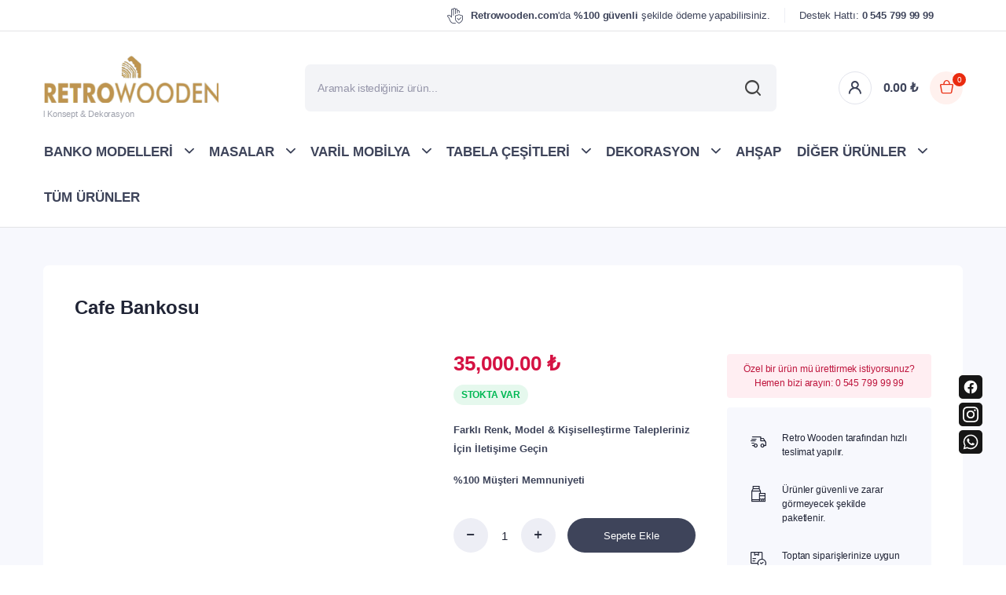

--- FILE ---
content_type: text/html; charset=UTF-8
request_url: https://retrowooden.com/urun/cafe-bankosu/
body_size: 19442
content:
<!DOCTYPE html><html lang="tr" prefix="og: https://ogp.me/ns#"><head><script data-no-optimize="1">var litespeed_docref=sessionStorage.getItem("litespeed_docref");litespeed_docref&&(Object.defineProperty(document,"referrer",{get:function(){return litespeed_docref}}),sessionStorage.removeItem("litespeed_docref"));</script> <meta charset="UTF-8"><link data-optimized="2" rel="stylesheet" href="https://retrowooden.com/wp-content/litespeed/css/c17a1e26acc5b29529d608e0ff16f376.css?ver=ef1c1" /><meta http-equiv="X-UA-Compatible" content="IE=edge"><meta name="viewport" content="width=device-width, initial-scale=1.0,maximum-scale=1">
 <script data-cfasync="false" data-pagespeed-no-defer>var gtm4wp_datalayer_name = "dataLayer";
	var dataLayer = dataLayer || [];
	const gtm4wp_use_sku_instead = false;
	const gtm4wp_currency = 'TRY';
	const gtm4wp_product_per_impression = 10;
	const gtm4wp_clear_ecommerce = false;</script> <title>Cafe Bankosu - Retro Wooden l Ev ve Cafe Dekorasyon</title><meta name="description" content="İşyerinize şıklık katan banko sağlıklı ahşaptan üretilmiş  yepyeni bir tarzı ile Retro Wooden&#039;da!"/><meta name="robots" content="follow, index, max-snippet:-1, max-video-preview:-1, max-image-preview:large"/><link rel="canonical" href="https://retrowooden.com/urun/cafe-bankosu/" /><meta property="og:locale" content="tr_TR" /><meta property="og:type" content="product" /><meta property="og:title" content="Cafe Bankosu - Retro Wooden l Ev ve Cafe Dekorasyon" /><meta property="og:description" content="İşyerinize şıklık katan banko sağlıklı ahşaptan üretilmiş  yepyeni bir tarzı ile Retro Wooden&#039;da!" /><meta property="og:url" content="https://retrowooden.com/urun/cafe-bankosu/" /><meta property="og:site_name" content="Retro Wooden l Cafe Dekorasyon" /><meta property="og:updated_time" content="2024-01-18T10:25:21+03:00" /><meta property="og:image" content="https://retrowooden.com/wp-content/uploads/2023/02/il_794xN.3334569435_3yel.webp" /><meta property="og:image:secure_url" content="https://retrowooden.com/wp-content/uploads/2023/02/il_794xN.3334569435_3yel.webp" /><meta property="og:image:width" content="794" /><meta property="og:image:height" content="596" /><meta property="og:image:alt" content="Cafe Bankosu" /><meta property="og:image:type" content="image/webp" /><meta property="product:price:amount" content="35000" /><meta property="product:price:currency" content="TRY" /><meta property="product:availability" content="instock" /><meta name="twitter:card" content="summary_large_image" /><meta name="twitter:title" content="Cafe Bankosu - Retro Wooden l Ev ve Cafe Dekorasyon" /><meta name="twitter:description" content="İşyerinize şıklık katan banko sağlıklı ahşaptan üretilmiş  yepyeni bir tarzı ile Retro Wooden&#039;da!" /><meta name="twitter:image" content="https://retrowooden.com/wp-content/uploads/2023/02/il_794xN.3334569435_3yel.webp" /><meta name="twitter:label1" content="Fiyat" /><meta name="twitter:data1" content="35,000.00&nbsp;&#8378;" /><meta name="twitter:label2" content="Uygunluk" /><meta name="twitter:data2" content="Stokta var" /> <script type="application/ld+json" class="rank-math-schema">{"@context":"https://schema.org","@graph":[{"@type":"Organization","@id":"https://retrowooden.com/#organization","name":"Retro Wooden l Cafe Dekorasyon","url":"https://retrowooden.com","sameAs":["https://www.facebook.com/retrowooden","https://www.tiktok.com/@retrowooden.com"],"email":"info@retrowooden.com","contactPoint":[{"@type":"ContactPoint","telephone":"+905457999999","contactType":"customer support"}],"description":"RETROWOODEN - Ah\u015fap, Metal ve Modern Mobilyalar\u0131n E\u015fsiz D\u00fcnyas\u0131\r\nBiz RETROWOODEN olarak, ah\u015fap, metal ve modern mobilyalar\u0131n e\u015fsiz d\u00fcnyas\u0131na bir kap\u0131 aral\u0131yoruz. \u0130stanbul\u2019un g\u00fczel semti Pendik\u2019te merkez ofisimizi bulunduruyoruz ve t\u00fcm T\u00fcrkiye\u2019ye \u00f6zg\u00fcn \u00fcr\u00fcnler sunma ayr\u0131cal\u0131\u011f\u0131na sahibiz. "},{"@type":"WebSite","@id":"https://retrowooden.com/#website","url":"https://retrowooden.com","name":"Retro Wooden l Cafe Dekorasyon","alternateName":"Retro Wooden","publisher":{"@id":"https://retrowooden.com/#organization"},"inLanguage":"tr"},{"@type":"ImageObject","@id":"https://retrowooden.com/wp-content/uploads/2023/02/il_794xN.3334569435_3yel.webp","url":"https://retrowooden.com/wp-content/uploads/2023/02/il_794xN.3334569435_3yel.webp","width":"794","height":"596","inLanguage":"tr"},{"@type":"ItemPage","@id":"https://retrowooden.com/urun/cafe-bankosu/#webpage","url":"https://retrowooden.com/urun/cafe-bankosu/","name":"Cafe Bankosu - Retro Wooden l Ev ve Cafe Dekorasyon","datePublished":"2023-02-25T20:34:06+03:00","dateModified":"2024-01-18T10:25:21+03:00","isPartOf":{"@id":"https://retrowooden.com/#website"},"primaryImageOfPage":{"@id":"https://retrowooden.com/wp-content/uploads/2023/02/il_794xN.3334569435_3yel.webp"},"inLanguage":"tr"},{"@type":"Product","name":"Cafe Bankosu - Retro Wooden l Ev ve Cafe Dekorasyon","description":"\u0130\u015fyerinize \u015f\u0131kl\u0131k katan banko sa\u011fl\u0131kl\u0131 ah\u015faptan \u00fcretilmi\u015f\u00a0 yepyeni bir tarz\u0131 ile Retro Wooden'da!","category":"Dekorasyon","mainEntityOfPage":{"@id":"https://retrowooden.com/urun/cafe-bankosu/#webpage"},"image":[{"@type":"ImageObject","url":"https://retrowooden.com/wp-content/uploads/2023/02/il_794xN.3334569435_3yel.webp","height":"596","width":"794"},{"@type":"ImageObject","url":"https://retrowooden.com/wp-content/uploads/2023/02/il_794xN.3286875698_1980.webp","height":"596","width":"794"},{"@type":"ImageObject","url":"https://retrowooden.com/wp-content/uploads/2023/02/il_794xN.3334569435_3yel.webp","height":"596","width":"794"},{"@type":"ImageObject","url":"https://retrowooden.com/wp-content/uploads/2023/02/il_794xN.3334569661_qw3n.webp","height":"596","width":"794"},{"@type":"ImageObject","url":"https://retrowooden.com/wp-content/uploads/2023/02/il_794xN.3334569873_l7qg.jpg","height":"596","width":"794"}],"offers":{"@type":"Offer","price":"35000.00","priceCurrency":"TRY","priceValidUntil":"2027-12-31","availability":"https://schema.org/InStock","itemCondition":"NewCondition","url":"https://retrowooden.com/urun/cafe-bankosu/","seller":{"@type":"Organization","@id":"https://retrowooden.com/","name":"Retro Wooden l Cafe Dekorasyon","url":"https://retrowooden.com","logo":""},"priceSpecification":{"price":"35000","priceCurrency":"TRY","valueAddedTaxIncluded":"false"}},"@id":"https://retrowooden.com/urun/cafe-bankosu/#richSnippet"}]}</script> <link rel='dns-prefetch' href='//www.googletagmanager.com' /><link rel='dns-prefetch' href='//fonts.googleapis.com' /><link rel="alternate" type="application/rss+xml" title="Retro Wooden l Ev ve Cafe Dekorasyon &raquo; akışı" href="https://retrowooden.com/feed/" /><link rel="alternate" type="application/rss+xml" title="Retro Wooden l Ev ve Cafe Dekorasyon &raquo; yorum akışı" href="https://retrowooden.com/comments/feed/" /><link rel="alternate" title="oEmbed (JSON)" type="application/json+oembed" href="https://retrowooden.com/wp-json/oembed/1.0/embed?url=https%3A%2F%2Fretrowooden.com%2Furun%2Fcafe-bankosu%2F" /><link rel="alternate" title="oEmbed (XML)" type="text/xml+oembed" href="https://retrowooden.com/wp-json/oembed/1.0/embed?url=https%3A%2F%2Fretrowooden.com%2Furun%2Fcafe-bankosu%2F&#038;format=xml" /> <script type="text/template" id="tmpl-variation-template"><div class="woocommerce-variation-description">{{{ data.variation.variation_description }}}</div>
	<div class="woocommerce-variation-price">{{{ data.variation.price_html }}}</div>
	<div class="woocommerce-variation-availability">{{{ data.variation.availability_html }}}</div></script> <script type="text/template" id="tmpl-unavailable-variation-template"><p role="alert">Maalesef, bu ürün mevcut değil. Lütfen farklı bir kombinasyon seçin.</p></script> <script type="litespeed/javascript" data-src="https://retrowooden.com/wp-includes/js/jquery/jquery.min.js" id="jquery-core-js"></script> 
 <script type="litespeed/javascript" data-src="https://www.googletagmanager.com/gtag/js?id=GT-5DDFXRT" id="google_gtagjs-js"></script> <script id="google_gtagjs-js-after" type="litespeed/javascript">window.dataLayer=window.dataLayer||[];function gtag(){dataLayer.push(arguments)}
gtag("set","linker",{"domains":["retrowooden.com"]});gtag("js",new Date());gtag("set","developer_id.dZTNiMT",!0);gtag("config","GT-5DDFXRT",{"googlesitekit_post_type":"product"})</script> <link rel="https://api.w.org/" href="https://retrowooden.com/wp-json/" /><link rel="alternate" title="JSON" type="application/json" href="https://retrowooden.com/wp-json/wp/v2/product/4236" /><link rel="EditURI" type="application/rsd+xml" title="RSD" href="https://retrowooden.com/xmlrpc.php?rsd" /><meta name="generator" content="WordPress 6.9" /><link rel='shortlink' href='https://retrowooden.com/?p=4236' /><meta name="generator" content="Site Kit by Google 1.168.0" /><meta name="facebook-domain-verification" content="vi56m9v30qcl2peinmdmkiqnargntu" /> <script data-cfasync="false" data-pagespeed-no-defer>var dataLayer_content = {"pagePostType":"product","pagePostType2":"single-product","pagePostAuthor":"retroadmin","productRatingCounts":[],"productAverageRating":0,"productReviewCount":0,"productType":"simple","productIsVariable":0};
	dataLayer.push( dataLayer_content );</script> <script data-cfasync="false">(function(w,d,s,l,i){w[l]=w[l]||[];w[l].push({'gtm.start':
new Date().getTime(),event:'gtm.js'});var f=d.getElementsByTagName(s)[0],
j=d.createElement(s),dl=l!='dataLayer'?'&l='+l:'';j.async=true;j.src=
'//www.googletagmanager.com/gtm.js?id='+i+dl;f.parentNode.insertBefore(j,f);
})(window,document,'script','dataLayer','GTM-5JK3PK4');</script> <meta name="google-site-verification" content="YIWylL6fTtpXwe8bfGHTvWJGJ7lx8bmzMPLbhkNPJIk" />
<noscript><style>.woocommerce-product-gallery{ opacity: 1 !important; }</style></noscript><meta name="google-adsense-platform-account" content="ca-host-pub-2644536267352236"><meta name="google-adsense-platform-domain" content="sitekit.withgoogle.com"><meta name="generator" content="Elementor 3.26.1; features: additional_custom_breakpoints, e_element_cache; settings: css_print_method-external, google_font-enabled, font_display-auto"><link rel="icon" href="https://retrowooden.com/wp-content/uploads/2022/11/retro-wooden-icon-1-54x54.png" sizes="32x32" /><link rel="icon" href="https://retrowooden.com/wp-content/uploads/2022/11/retro-wooden-icon-1-300x300.png" sizes="192x192" /><link rel="apple-touch-icon" href="https://retrowooden.com/wp-content/uploads/2022/11/retro-wooden-icon-1-300x300.png" /><meta name="msapplication-TileImage" content="https://retrowooden.com/wp-content/uploads/2022/11/retro-wooden-icon-1-300x300.png" /> <script class="tm-hidden" type="text/template" id="tmpl-tc-cart-options-popup"><div class='header'>
		<h3>{{{ data.title }}}</h3>
	</div>
	<div id='{{{ data.id }}}' class='float-editbox'>{{{ data.html }}}</div>
	<div class='footer'>
		<div class='inner'>
			<span class='tm-button button button-secondary button-large floatbox-cancel'>{{{ data.close }}}</span>
		</div>
	</div></script> <script class="tm-hidden" type="text/template" id="tmpl-tc-lightbox"><div class="tc-lightbox-wrap">
		<span class="tc-lightbox-button tcfa tcfa-search tc-transition tcinit"></span>
	</div></script> <script class="tm-hidden" type="text/template" id="tmpl-tc-lightbox-zoom"><span class="tc-lightbox-button-close tcfa tcfa-times"></span>
	{{{ data.img }}}</script> <script class="tm-hidden" type="text/template" id="tmpl-tc-final-totals"><dl class="tm-extra-product-options-totals tm-custom-price-totals">
		<# if (data.show_unit_price==true){ #>		<dt class="tm-unit-price">{{{ data.unit_price }}}</dt>
		<dd class="tm-unit-price">
			<span class="price amount options">{{{ data.formatted_unit_price }}}</span>
		</dd>		<# } #>
		<# if (data.show_options_vat==true){ #>		<dt class="tm-vat-options-totals">{{{ data.options_vat_total }}}</dt>
		<dd class="tm-vat-options-totals">
			<span class="price amount options">{{{ data.formatted_vat_options_total }}}</span>
		</dd>		<# } #>
		<# if (data.show_options_total==true){ #>		<dt class="tm-options-totals">{{{ data.options_total }}}</dt>
		<dd class="tm-options-totals">
			<span class="price amount options">{{{ data.formatted_options_total }}}</span>
		</dd>		<# } #>
		<# if (data.show_fees_total==true){ #>		<dt class="tm-fee-totals">{{{ data.fees_total }}}</dt>
		<dd class="tm-fee-totals">
			<span class="price amount fees">{{{ data.formatted_fees_total }}}</span>
		</dd>		<# } #>
		<# if (data.show_extra_fee==true){ #>		<dt class="tm-extra-fee">{{{ data.extra_fee }}}</dt>
		<dd class="tm-extra-fee">
			<span class="price amount options extra-fee">{{{ data.formatted_extra_fee }}}</span>
		</dd>		<# } #>
		<# if (data.show_final_total==true){ #>		<dt class="tm-final-totals">{{{ data.final_total }}}</dt>
		<dd class="tm-final-totals">
			<span class="price amount final">{{{ data.formatted_final_total }}}</span>
		</dd>		<# } #>
			</dl></script> <script class="tm-hidden" type="text/template" id="tmpl-tc-price"><span class="amount">{{{ data.price.price }}}</span></script> <script class="tm-hidden" type="text/template" id="tmpl-tc-sale-price"><del>
		<span class="tc-original-price amount">{{{ data.price.original_price }}}</span>
	</del>
	<ins>
		<span class="amount">{{{ data.price.price }}}</span>
	</ins></script> <script class="tm-hidden" type="text/template" id="tmpl-tc-section-pop-link"><div id="tm-section-pop-up" class="tm-extra-product-options flasho tc-wrapper tm-section-pop-up single tm-animated appear">
		<div class='header'><h3>{{{ data.title }}}</h3></div>
		<div class="float-editbox" id="tc-floatbox-content"></div>
		<div class='footer'>
			<div class='inner'>
				<span class='tm-button button button-secondary button-large floatbox-cancel'>{{{ data.close }}}</span>
			</div>
		</div>
	</div></script> <script class="tm-hidden" type="text/template" id="tmpl-tc-floating-box-nks"><# if (data.values.length) {#>
	{{{ data.html_before }}}
	<div class="tc-row tm-fb-labels">
		<span class="tc-cell tc-col-3 tm-fb-title">{{{ data.option_label }}}</span>
		<span class="tc-cell tc-col-3 tm-fb-value">{{{ data.option_value }}}</span>
		<span class="tc-cell tc-col-3 tm-fb-quantity">{{{ data.option__qty }}}</span>
		<span class="tc-cell tc-col-3 tm-fb-price">{{{ data.option_lpric }}}</span>
	</div>
	<# for (var i = 0; i < data.values.length; i++) { #>
		<# if (data.values[i].label_show=='' || data.values[i].value_show=='') {#>
	<div class="tc-row">
			<# if (data.values[i].label_show=='') {#>
		<span class="tc-cell tc-col-3 tm-fb-title">{{{ data.values[i].title }}}</span>
			<# } #>
			<# if (data.values[i].value_show=='') {#>
		<span class="tc-cell tc-col-3 tm-fb-value">{{{ data.values[i].value }}}</span>
			<# } #>
		<span class="tc-cell tc-col-3 tm-fb-quantity">{{{ data.values[i].quantity }}}</span>
		<span class="tc-cell tc-col-3 tm-fb-price">{{{ data.values[i].price }}}</span>
	</div>
		<# } #>
	<# } #>
	{{{ data.html_after }}}
	{{{ data.totals }}}
	<# }#></script> <script class="tm-hidden" type="text/template" id="tmpl-tc-floating-box"><# if (data.values.length) {#>
	{{{ data.html_before }}}
	<dl class="tm-fb">
		<# for (var i = 0; i < data.values.length; i++) { #>
			<# if (data.values[i].label_show=='') {#>
		<dt class="tm-fb-title">{{{ data.values[i].title }}}</dt>
			<# } #>
			<# if (data.values[i].value_show=='') {#>
		<dd class="tm-fb-value">{{{ data.values[i].value }}}</dd>
			<# } #>
		<# } #>
	</dl>
	{{{ data.html_after }}}
	{{{ data.totals }}}
	<# }#></script> <script class="tm-hidden" type="text/template" id="tmpl-tc-chars-remanining"><span class="tc-chars">
		<span class="tc-chars-remanining">{{{ data.maxlength }}}</span>
		<span class="tc-remaining"> {{{ data.characters_remaining }}}</span>
	</span></script> <script class="tm-hidden" type="text/template" id="tmpl-tc-formatted-price"><# if (data.customer_price_format_wrap_start) {#>
	{{{ data.customer_price_format_wrap_start }}}
	<# } #>&lt;span class=&quot;woocommerce-Price-amount amount&quot;&gt;&lt;bdi&gt;{{{ data.price }}}&nbsp;&lt;span class=&quot;woocommerce-Price-currencySymbol&quot;&gt;&#8378;&lt;/span&gt;&lt;/bdi&gt;&lt;/span&gt;<# if (data.customer_price_format_wrap_end) {#>
	{{{ data.customer_price_format_wrap_end }}}
	<# } #></script> <script class="tm-hidden" type="text/template" id="tmpl-tc-formatted-sale-price"><# if (data.customer_price_format_wrap_start) {#>
	{{{ data.customer_price_format_wrap_start }}}
	<# } #>&lt;del aria-hidden=&quot;true&quot;&gt;&lt;span class=&quot;woocommerce-Price-amount amount&quot;&gt;&lt;bdi&gt;{{{ data.price }}}&nbsp;&lt;span class=&quot;woocommerce-Price-currencySymbol&quot;&gt;&#8378;&lt;/span&gt;&lt;/bdi&gt;&lt;/span&gt;&lt;/del&gt; &lt;span class=&quot;screen-reader-text&quot;&gt;Orijinal fiyat: {{{ data.price }}}&nbsp;&#8378;.&lt;/span&gt;&lt;ins aria-hidden=&quot;true&quot;&gt;&lt;span class=&quot;woocommerce-Price-amount amount&quot;&gt;&lt;bdi&gt;{{{ data.sale_price }}}&nbsp;&lt;span class=&quot;woocommerce-Price-currencySymbol&quot;&gt;&#8378;&lt;/span&gt;&lt;/bdi&gt;&lt;/span&gt;&lt;/ins&gt;&lt;span class=&quot;screen-reader-text&quot;&gt;Şu andaki fiyat: {{{ data.sale_price }}}&nbsp;&#8378;.&lt;/span&gt;<# if (data.customer_price_format_wrap_end) {#>
	{{{ data.customer_price_format_wrap_end }}}
	<# } #></script> <script class="tm-hidden" type="text/template" id="tmpl-tc-upload-messages"><div class="header">
		<h3>{{{ data.title }}}</h3>
	</div>
	<div class="float-editbox" id="tc-floatbox-content">
		<div class="tc-upload-messages">
			<div class="tc-upload-message">{{{ data.message }}}</div>
			<# for (var id in data.files) {
				if (data.files.hasOwnProperty(id)) {#>
					<# for (var i in id) {
						if (data.files[id].hasOwnProperty(i)) {#>
						<div class="tc-upload-files">{{{ data.files[id][i] }}}</div>
						<# }
					}#>
				<# }
			}#>
		</div>
	</div>
	<div class="footer">
		<div class="inner">&nbsp;</div>
	</div></script>  <script type="litespeed/javascript" data-src="https://www.googletagmanager.com/gtag/js?id=AW-11206580947"></script> <script type="litespeed/javascript">window.dataLayer=window.dataLayer||[];function gtag(){dataLayer.push(arguments)}
gtag('consent','default',{analytics_storage:'denied',ad_storage:'denied',ad_user_data:'denied',ad_personalization:'denied',region:['AT','BE','BG','HR','CY','CZ','DK','EE','FI','FR','DE','GR','HU','IS','IE','IT','LV','LI','LT','LU','MT','NL','NO','PL','PT','RO','SK','SI','ES','SE','GB','CH'],wait_for_update:500,});gtag('js',new Date());gtag('set','developer_id.dOGY3NW',!0);gtag("config","AW-11206580947",{"groups":"GLA","send_page_view":!1})</script> <noscript><img height="1" width="1" style="display:none"
src="https://www.facebook.com/tr?id=1744993565812065&ev=PageView&noscript=1"/></noscript></head><body class="wp-singular product-template-default single single-product postid-4236 wp-theme-bacola wp-child-theme-bacola-child theme-bacola woocommerce woocommerce-page woocommerce-no-js tm-responsive woo-variation-swatches wvs-behavior-blur wvs-theme-bacola-child wvs-show-label wvs-tooltip  elementor-default elementor-kit-6"> <script type="litespeed/javascript">gtag("event","page_view",{send_to:"GLA"})</script> <div class="site-canvas"><div class="site-scroll"><div class="canvas-header"><div class="site-brand">
<a href="https://retrowooden.com/" title="Retro Wooden l Ev ve Cafe Dekorasyon">
<img data-lazyloaded="1" src="[data-uri]" data-src="https://retrowooden.com/wp-content/uploads/2022/11/retro-wooden.svg" alt="Retro Wooden l Ev ve Cafe Dekorasyon">
</a></div><div class="close-canvas">
<i class="klbth-icon-x"></i></div></div><div class="canvas-main"><div class="canvas-title"><h6 class="entry-title">site navigasyonu</h6></div><nav class="canvas-menu canvas-primary vertical"><ul id="menu-birincil-menu" class="menu"><li class="dropdown  menu-item menu-item-type-custom menu-item-object-custom menu-item-has-children"><a href="https://retrowooden.com/urun-kategori/banko/">Banko Modelleri</a><ul class="sub-menu"><li class=" menu-item menu-item-type-taxonomy menu-item-object-product_cat"><a href="https://retrowooden.com/urun-kategori/banko/ahsap-banko-modelleri/"  >Ahşap Banko Modelleri</a></li><li class=" menu-item menu-item-type-taxonomy menu-item-object-product_cat"><a href="https://retrowooden.com/urun-kategori/banko/metal-banko-modelleri/"  >Metal Banko Modelleri</a></li><li class=" menu-item menu-item-type-taxonomy menu-item-object-product_cat"><a href="https://retrowooden.com/urun-kategori/banko/modern-banko-modelleri/"  >Modern Banko Modelleri</a></li></ul></li><li class="dropdown  menu-item menu-item-type-taxonomy menu-item-object-product_cat menu-item-has-children"><a href="https://retrowooden.com/urun-kategori/masa/"  >Masalar</a><ul class="sub-menu"><li class=" menu-item menu-item-type-taxonomy menu-item-object-product_cat"><a href="https://retrowooden.com/urun-kategori/masa/ahsap-masalar/"  >Ahşap Masalar</a></li><li class=" menu-item menu-item-type-taxonomy menu-item-object-product_cat"><a href="https://retrowooden.com/urun-kategori/masa/bahce-masalari/"  >Bahçe Masaları</a></li><li class=" menu-item menu-item-type-taxonomy menu-item-object-product_cat"><a href="https://retrowooden.com/urun-kategori/masa/metal-masalar/"  >Metal Masalar</a></li><li class=" menu-item menu-item-type-taxonomy menu-item-object-product_cat"><a href="https://retrowooden.com/urun-kategori/masa/ofis-masalari/"  >Ofis Masaları</a></li><li class=" menu-item menu-item-type-taxonomy menu-item-object-product_cat"><a href="https://retrowooden.com/urun-kategori/masa/kafe-masalari/"  >Kafe Masaları</a></li><li class=" menu-item menu-item-type-taxonomy menu-item-object-product_cat"><a href="https://retrowooden.com/urun-kategori/masa/mutfak-masalari/"  >Mutfak Masaları</a></li><li class=" menu-item menu-item-type-taxonomy menu-item-object-product_cat"><a href="https://retrowooden.com/urun-kategori/masa/dis-mekan-masalar/"  >Dış Mekan Masalar</a></li><li class=" menu-item menu-item-type-taxonomy menu-item-object-product_cat"><a href="https://retrowooden.com/urun-kategori/masa/endustriyel-masalar/"  >Endüstriyel Masalar</a></li></ul></li><li class="dropdown  menu-item menu-item-type-custom menu-item-object-custom menu-item-has-children"><a href="https://retrowooden.com/urun-kategori/varil-mobilya/">Varil Mobilya</a><ul class="sub-menu"><li class=" menu-item menu-item-type-taxonomy menu-item-object-product_cat"><a href="https://retrowooden.com/urun-kategori/varil-mobilya/varil-koltuk/varil-oturma-grubu/"  >Varil Oturma Grubu</a></li><li class=" menu-item menu-item-type-taxonomy menu-item-object-product_cat"><a href="https://retrowooden.com/urun-kategori/varil-mobilya/varil-koltuk-takimi/"  >Varil Koltuk Takımı</a></li><li class=" menu-item menu-item-type-taxonomy menu-item-object-product_cat"><a href="https://retrowooden.com/urun-kategori/varil-mobilya/cift-kisilik-varil-koltuk/"  >Çift Kişilik Varil Koltuk</a></li><li class=" menu-item menu-item-type-taxonomy menu-item-object-product_cat"><a href="https://retrowooden.com/urun-kategori/varil-mobilya/tekli-varil-koltuk/"  >Tekli Varil Koltuk</a></li><li class=" menu-item menu-item-type-taxonomy menu-item-object-product_cat"><a href="https://retrowooden.com/urun-kategori/varil-mobilya/varil-koltuk/"  >Varil Koltuk</a></li><li class=" menu-item menu-item-type-taxonomy menu-item-object-product_cat"><a href="https://retrowooden.com/urun-kategori/varil-mobilya/varil-dolap/"  >Varil Dolap</a></li><li class=" menu-item menu-item-type-taxonomy menu-item-object-product_cat"><a href="https://retrowooden.com/urun-kategori/varil-mobilya/varil-masa/"  >Varil Masa</a></li><li class=" menu-item menu-item-type-taxonomy menu-item-object-product_cat"><a href="https://retrowooden.com/urun-kategori/varil-mobilya/varil-raf/"  >Varil Raf</a></li><li class=" menu-item menu-item-type-taxonomy menu-item-object-product_cat"><a href="https://retrowooden.com/urun-kategori/varil-mobilya/varil-orta-sehpa/"  >Varil Orta Sehpa</a></li></ul></li><li class="dropdown  menu-item menu-item-type-taxonomy menu-item-object-product_cat menu-item-has-children"><a href="https://retrowooden.com/urun-kategori/tabela-cesitleri/"  >Tabela Çeşitleri</a><ul class="sub-menu"><li class=" menu-item menu-item-type-taxonomy menu-item-object-product_cat"><a href="https://retrowooden.com/urun-kategori/tabela-cesitleri/yonlendirme-tabelasi/"  >Yönlendirme Tabelası</a></li><li class=" menu-item menu-item-type-taxonomy menu-item-object-product_cat"><a href="https://retrowooden.com/urun-kategori/tabela-cesitleri/agac-tabela/"  >Ağaç Tabela</a></li><li class=" menu-item menu-item-type-taxonomy menu-item-object-product_cat"><a href="https://retrowooden.com/urun-kategori/tabela-cesitleri/dekoratif-yon-tabelasi/"  >Dekoratif Yön Tabelası</a></li></ul></li><li class="dropdown  menu-item menu-item-type-taxonomy menu-item-object-product_cat current-product-ancestor current-menu-parent current-product-parent menu-item-has-children"><a href="https://retrowooden.com/urun-kategori/dekorasyon/"  >Dekorasyon</a><ul class="sub-menu"><li class=" menu-item menu-item-type-taxonomy menu-item-object-product_cat current-product-ancestor current-menu-parent current-product-parent"><a href="https://retrowooden.com/urun-kategori/dekorasyon/ofis-dekorasyonu/"  >Ofis Dekorasyonu</a></li><li class=" menu-item menu-item-type-taxonomy menu-item-object-product_cat current-product-ancestor current-menu-parent current-product-parent"><a href="https://retrowooden.com/urun-kategori/dekorasyon/cafe-dekorasyonu/"  >Cafe Dekorasyonu</a></li><li class=" menu-item menu-item-type-taxonomy menu-item-object-product_cat"><a href="https://retrowooden.com/urun-kategori/dekorasyon/ev-dekorasyonu/"  >Ev Dekorasyonu</a></li><li class=" menu-item menu-item-type-taxonomy menu-item-object-product_cat current-product-ancestor current-menu-parent current-product-parent"><a href="https://retrowooden.com/urun-kategori/dekorasyon/bahce-dekorasyonu/"  >Bahçe Dekorasyonu</a></li></ul></li><li class=" menu-item menu-item-type-taxonomy menu-item-object-product_cat current-product-ancestor current-menu-parent current-product-parent"><a href="https://retrowooden.com/urun-kategori/ahsap/"  >Ahşap</a></li><li class="dropdown  menu-item menu-item-type-taxonomy menu-item-object-product_cat menu-item-has-children"><a href="https://retrowooden.com/urun-kategori/diger-urunler/"  >Diğer Ürünler</a><ul class="sub-menu"><li class=" menu-item menu-item-type-taxonomy menu-item-object-product_cat"><a href="https://retrowooden.com/urun-kategori/diger-urunler/ozel-tasarim-urunler/"  >Özel Tasarım Ürünler</a></li><li class=" menu-item menu-item-type-taxonomy menu-item-object-product_cat"><a href="https://retrowooden.com/urun-kategori/diger-urunler/agac-sehpa/"  >Ağaç Sehpa</a></li><li class=" menu-item menu-item-type-taxonomy menu-item-object-product_cat"><a href="https://retrowooden.com/urun-kategori/diger-urunler/ahsap-tablo/"  >Ahşap Tablo</a></li><li class=" menu-item menu-item-type-taxonomy menu-item-object-product_cat"><a href="https://retrowooden.com/urun-kategori/diger-urunler/ayna/"  >Ayna</a></li><li class=" menu-item menu-item-type-taxonomy menu-item-object-product_cat"><a href="https://retrowooden.com/urun-kategori/diger-urunler/ciceklik/"  >Çiçeklik</a></li><li class=" menu-item menu-item-type-taxonomy menu-item-object-product_cat"><a href="https://retrowooden.com/urun-kategori/diger-urunler/kapi/"  >Kapı</a></li><li class=" menu-item menu-item-type-taxonomy menu-item-object-product_cat"><a href="https://retrowooden.com/urun-kategori/diger-urunler/kokteyl-masalari/"  >Kokteyl Masaları</a></li><li class=" menu-item menu-item-type-taxonomy menu-item-object-product_cat"><a href="https://retrowooden.com/urun-kategori/diger-urunler/kutuk-masalar/"  >Kütük Masalar</a></li><li class=" menu-item menu-item-type-taxonomy menu-item-object-product_cat"><a href="https://retrowooden.com/urun-kategori/diger-urunler/orta-sehpa/"  >Orta Sehpa</a></li><li class=" menu-item menu-item-type-taxonomy menu-item-object-product_cat"><a href="https://retrowooden.com/urun-kategori/diger-urunler/sehpa/"  >Sehpa</a></li><li class=" menu-item menu-item-type-taxonomy menu-item-object-product_cat"><a href="https://retrowooden.com/urun-kategori/duvar-panolari/"  >Duvar Panoları</a></li><li class=" menu-item menu-item-type-taxonomy menu-item-object-product_cat"><a href="https://retrowooden.com/urun-kategori/el-yapimi-tablo/"  >El Yapımı Tablo</a></li><li class=" menu-item menu-item-type-taxonomy menu-item-object-product_cat"><a href="https://retrowooden.com/urun-kategori/kopek-yuvasi/"  >Köpek Yuvası</a></li><li class=" menu-item menu-item-type-taxonomy menu-item-object-product_cat"><a href="https://retrowooden.com/urun-kategori/market-tezgahi/"  >Market Tezgahı</a></li></ul></li><li class=" menu-item menu-item-type-taxonomy menu-item-object-product_cat current-product-ancestor current-menu-parent current-product-parent"><a href="https://retrowooden.com/urun-kategori/tum-urunler/"  >Tüm Ürünler</a></li></ul></nav></div><div class="canvas-footer"><div class="site-copyright">
2023 © Tüm hakları Retro Wooden markasına aittir.</div><nav class="canvas-menu canvas-secondary select-language vertical"></nav></div></div></div><header id="masthead" class="site-header desktop-shadow-disable mobile-shadow-enable mobile-nav-enable" itemscope="itemscope" itemtype="http://schema.org/WPHeader"><div class="header-top header-wrapper hide-mobile"><div class="container"><div class="column column-left"><nav class="site-menu horizontal"></nav></div><div class="column column-right"><div class="topbar-notice">
<i class="klbth-icon-secure"></i>
<span><strong>Retrowooden.com</strong>'da <strong>%100 güvenli</strong> şekilde ödeme yapabilirsiniz. </span></div><div class="text-content">
Destek Hattı: <a href="tel:05457999999"><strong style="color: #3e445a">0 545 799 99 99</strong></a></div><div class="header-switchers"><nav class="store-language site-menu horizontal"></nav></div></div></div></div><div class="header-main header-wrapper"><div class="container"><div class="column column-left"><div class="header-buttons hide-desktop"><div class="header-canvas button-item">
<a href="#">
<i class="klbth-icon-menu-thin"></i>
</a></div></div><div class="site-brand">
<a href="https://retrowooden.com/" title="Retro Wooden l Ev ve Cafe Dekorasyon">
<img data-lazyloaded="1" src="[data-uri]" class="desktop-logo hide-mobile" data-src="https://retrowooden.com/wp-content/uploads/2022/11/retro-wooden.svg" alt="Retro Wooden l Ev ve Cafe Dekorasyon">
<img data-lazyloaded="1" src="[data-uri]" class="mobile-logo hide-desktop" data-src="https://retrowooden.com/wp-content/uploads/2022/11/retro-wooden.svg" alt="Retro Wooden l Ev ve Cafe Dekorasyon">
<span class="brand-description">l Konsept &amp; Dekorasyon</span>
</a></div></div><div class="column column-center"><div class="header-search"><div  class="dgwt-wcas-search-wrapp dgwt-wcas-no-submit woocommerce dgwt-wcas-style-solaris js-dgwt-wcas-layout-classic dgwt-wcas-layout-classic js-dgwt-wcas-mobile-overlay-enabled"><form class="dgwt-wcas-search-form" role="search" action="https://retrowooden.com/" method="get"><div class="dgwt-wcas-sf-wrapp">
<svg class="dgwt-wcas-ico-magnifier" xmlns="http://www.w3.org/2000/svg"
xmlns:xlink="http://www.w3.org/1999/xlink" x="0px" y="0px"
viewBox="0 0 51.539 51.361" xml:space="preserve">
<path 						 d="M51.539,49.356L37.247,35.065c3.273-3.74,5.272-8.623,5.272-13.983c0-11.742-9.518-21.26-21.26-21.26 S0,9.339,0,21.082s9.518,21.26,21.26,21.26c5.361,0,10.244-1.999,13.983-5.272l14.292,14.292L51.539,49.356z M2.835,21.082 c0-10.176,8.249-18.425,18.425-18.425s18.425,8.249,18.425,18.425S31.436,39.507,21.26,39.507S2.835,31.258,2.835,21.082z"/>
</svg>
<label class="screen-reader-text"
for="dgwt-wcas-search-input-1">Ürün arama</label><input id="dgwt-wcas-search-input-1"
type="search"
class="dgwt-wcas-search-input"
name="s"
value=""
placeholder="Aramak istediğiniz ürün..."
autocomplete="off"
/><div class="dgwt-wcas-preloader"></div><div class="dgwt-wcas-voice-search"></div>
<input type="hidden" name="post_type" value="product"/>
<input type="hidden" name="dgwt_wcas" value="1"/></div></form></div></div></div><div class="column column-right"><div class="header-buttons"><div class="header-login button-item bordered">
<a href="https://retrowooden.com/hesabim/"><div class="button-icon"><i class="klbth-icon-user"></i></div>
</a></div><div class="header-cart button-item bordered">
<a href="https://retrowooden.com/sepetim/"><div class="cart-price"><span class="woocommerce-Price-amount amount"><bdi>0.00&nbsp;<span class="woocommerce-Price-currencySymbol">&#8378;</span></bdi></span></div><div class="button-icon"><i class="klbth-icon-shopping-bag"></i></div>
<span class="cart-count-icon">0</span>
</a><div class="cart-dropdown hide"><div class="cart-dropdown-wrapper"><div class="fl-mini-cart-content"><div class="cart-empty"><div class="empty-icon">
<svg xmlns="http://www.w3.org/2000/svg" viewBox="0 0 280.028 280.028" width="280.028" height="80.028">
<path class="c-01" d="M35.004 0h210.02v78.758H35.004V0z" fill="#d07c40"/>
<path class="c-02" d="M262.527 61.256v201.27c0 9.626-7.876 17.502-17.502 17.502H35.004c-9.626 0-17.502-7.876-17.502-17.502V61.256h245.025z" fill="#f4b459"/>
<path class="c-03" d="M35.004 70.007h26.253V26.253L35.004 0v70.007zm183.767-43.754v43.754h26.253V0l-26.253 26.253z" fill="#f4b459"/>
<path class="c-04" d="M61.257 61.256V26.253L17.503 61.256h43.754zm157.514-35.003v35.003h43.754l-43.754-35.003z" fill="#e3911c"/>
<path class="c-05" d="M65.632 105.01c-5.251 0-8.751 3.5-8.751 8.751s3.5 8.751 8.751 8.751 8.751-3.5 8.751-8.751c0-5.25-3.5-8.751-8.751-8.751zm148.764 0c-5.251 0-8.751 3.5-8.751 8.751s3.5 8.751 8.751 8.751 8.751-3.5 8.751-8.751c.001-5.25-3.501-8.751-8.751-8.751z" fill="#cf984a"/>
<path class="c-06" d="M65.632 121.637c5.251 0 6.126 6.126 6.126 6.126 0 39.379 29.753 70.882 68.257 70.882s68.257-31.503 68.257-70.882c0 0 .875-6.126 6.126-6.126s6.126 6.126 6.126 6.126c0 46.38-35.003 83.133-80.508 83.133s-80.508-37.629-80.508-83.133c-.001-.001.874-6.126 6.124-6.126z" fill="#cf984a"/>
<path class="c-07" d="M65.632 112.886c5.251 0 6.126 6.126 6.126 6.126 0 39.379 29.753 70.882 68.257 70.882s68.257-31.503 68.257-70.882c0 0 .875-6.126 6.126-6.126s6.126 6.126 6.126 6.126c0 46.38-35.003 83.133-80.508 83.133s-80.508-37.629-80.508-83.133c-.001 0 .874-6.126 6.124-6.126z" fill="#fdfbf7"/></svg></div><div class="empty-text">Sepette ürün yok.</div></div></div><div class="cart-noticy">
Tüm Türkiye &#039;ye Teslimatımız Vardır.</div></div></div></div></div></div></div></div><div class="header-nav header-wrapper hide-mobile"><div class="container"><nav class="site-menu primary-menu horizontal"><ul id="menu-birincil-menu-1" class="menu"><li class="dropdown  menu-item menu-item-type-custom menu-item-object-custom menu-item-has-children"><a href="https://retrowooden.com/urun-kategori/banko/">Banko Modelleri</a><ul class="sub-menu"><li class=" menu-item menu-item-type-taxonomy menu-item-object-product_cat"><a href="https://retrowooden.com/urun-kategori/banko/ahsap-banko-modelleri/"  >Ahşap Banko Modelleri</a></li><li class=" menu-item menu-item-type-taxonomy menu-item-object-product_cat"><a href="https://retrowooden.com/urun-kategori/banko/metal-banko-modelleri/"  >Metal Banko Modelleri</a></li><li class=" menu-item menu-item-type-taxonomy menu-item-object-product_cat"><a href="https://retrowooden.com/urun-kategori/banko/modern-banko-modelleri/"  >Modern Banko Modelleri</a></li></ul></li><li class="dropdown  menu-item menu-item-type-taxonomy menu-item-object-product_cat menu-item-has-children"><a href="https://retrowooden.com/urun-kategori/masa/"  >Masalar</a><ul class="sub-menu"><li class=" menu-item menu-item-type-taxonomy menu-item-object-product_cat"><a href="https://retrowooden.com/urun-kategori/masa/ahsap-masalar/"  >Ahşap Masalar</a></li><li class=" menu-item menu-item-type-taxonomy menu-item-object-product_cat"><a href="https://retrowooden.com/urun-kategori/masa/bahce-masalari/"  >Bahçe Masaları</a></li><li class=" menu-item menu-item-type-taxonomy menu-item-object-product_cat"><a href="https://retrowooden.com/urun-kategori/masa/metal-masalar/"  >Metal Masalar</a></li><li class=" menu-item menu-item-type-taxonomy menu-item-object-product_cat"><a href="https://retrowooden.com/urun-kategori/masa/ofis-masalari/"  >Ofis Masaları</a></li><li class=" menu-item menu-item-type-taxonomy menu-item-object-product_cat"><a href="https://retrowooden.com/urun-kategori/masa/kafe-masalari/"  >Kafe Masaları</a></li><li class=" menu-item menu-item-type-taxonomy menu-item-object-product_cat"><a href="https://retrowooden.com/urun-kategori/masa/mutfak-masalari/"  >Mutfak Masaları</a></li><li class=" menu-item menu-item-type-taxonomy menu-item-object-product_cat"><a href="https://retrowooden.com/urun-kategori/masa/dis-mekan-masalar/"  >Dış Mekan Masalar</a></li><li class=" menu-item menu-item-type-taxonomy menu-item-object-product_cat"><a href="https://retrowooden.com/urun-kategori/masa/endustriyel-masalar/"  >Endüstriyel Masalar</a></li></ul></li><li class="dropdown  menu-item menu-item-type-custom menu-item-object-custom menu-item-has-children"><a href="https://retrowooden.com/urun-kategori/varil-mobilya/">Varil Mobilya</a><ul class="sub-menu"><li class=" menu-item menu-item-type-taxonomy menu-item-object-product_cat"><a href="https://retrowooden.com/urun-kategori/varil-mobilya/varil-koltuk/varil-oturma-grubu/"  >Varil Oturma Grubu</a></li><li class=" menu-item menu-item-type-taxonomy menu-item-object-product_cat"><a href="https://retrowooden.com/urun-kategori/varil-mobilya/varil-koltuk-takimi/"  >Varil Koltuk Takımı</a></li><li class=" menu-item menu-item-type-taxonomy menu-item-object-product_cat"><a href="https://retrowooden.com/urun-kategori/varil-mobilya/cift-kisilik-varil-koltuk/"  >Çift Kişilik Varil Koltuk</a></li><li class=" menu-item menu-item-type-taxonomy menu-item-object-product_cat"><a href="https://retrowooden.com/urun-kategori/varil-mobilya/tekli-varil-koltuk/"  >Tekli Varil Koltuk</a></li><li class=" menu-item menu-item-type-taxonomy menu-item-object-product_cat"><a href="https://retrowooden.com/urun-kategori/varil-mobilya/varil-koltuk/"  >Varil Koltuk</a></li><li class=" menu-item menu-item-type-taxonomy menu-item-object-product_cat"><a href="https://retrowooden.com/urun-kategori/varil-mobilya/varil-dolap/"  >Varil Dolap</a></li><li class=" menu-item menu-item-type-taxonomy menu-item-object-product_cat"><a href="https://retrowooden.com/urun-kategori/varil-mobilya/varil-masa/"  >Varil Masa</a></li><li class=" menu-item menu-item-type-taxonomy menu-item-object-product_cat"><a href="https://retrowooden.com/urun-kategori/varil-mobilya/varil-raf/"  >Varil Raf</a></li><li class=" menu-item menu-item-type-taxonomy menu-item-object-product_cat"><a href="https://retrowooden.com/urun-kategori/varil-mobilya/varil-orta-sehpa/"  >Varil Orta Sehpa</a></li></ul></li><li class="dropdown  menu-item menu-item-type-taxonomy menu-item-object-product_cat menu-item-has-children"><a href="https://retrowooden.com/urun-kategori/tabela-cesitleri/"  >Tabela Çeşitleri</a><ul class="sub-menu"><li class=" menu-item menu-item-type-taxonomy menu-item-object-product_cat"><a href="https://retrowooden.com/urun-kategori/tabela-cesitleri/yonlendirme-tabelasi/"  >Yönlendirme Tabelası</a></li><li class=" menu-item menu-item-type-taxonomy menu-item-object-product_cat"><a href="https://retrowooden.com/urun-kategori/tabela-cesitleri/agac-tabela/"  >Ağaç Tabela</a></li><li class=" menu-item menu-item-type-taxonomy menu-item-object-product_cat"><a href="https://retrowooden.com/urun-kategori/tabela-cesitleri/dekoratif-yon-tabelasi/"  >Dekoratif Yön Tabelası</a></li></ul></li><li class="dropdown  menu-item menu-item-type-taxonomy menu-item-object-product_cat current-product-ancestor current-menu-parent current-product-parent menu-item-has-children"><a href="https://retrowooden.com/urun-kategori/dekorasyon/"  >Dekorasyon</a><ul class="sub-menu"><li class=" menu-item menu-item-type-taxonomy menu-item-object-product_cat current-product-ancestor current-menu-parent current-product-parent"><a href="https://retrowooden.com/urun-kategori/dekorasyon/ofis-dekorasyonu/"  >Ofis Dekorasyonu</a></li><li class=" menu-item menu-item-type-taxonomy menu-item-object-product_cat current-product-ancestor current-menu-parent current-product-parent"><a href="https://retrowooden.com/urun-kategori/dekorasyon/cafe-dekorasyonu/"  >Cafe Dekorasyonu</a></li><li class=" menu-item menu-item-type-taxonomy menu-item-object-product_cat"><a href="https://retrowooden.com/urun-kategori/dekorasyon/ev-dekorasyonu/"  >Ev Dekorasyonu</a></li><li class=" menu-item menu-item-type-taxonomy menu-item-object-product_cat current-product-ancestor current-menu-parent current-product-parent"><a href="https://retrowooden.com/urun-kategori/dekorasyon/bahce-dekorasyonu/"  >Bahçe Dekorasyonu</a></li></ul></li><li class=" menu-item menu-item-type-taxonomy menu-item-object-product_cat current-product-ancestor current-menu-parent current-product-parent"><a href="https://retrowooden.com/urun-kategori/ahsap/"  >Ahşap</a></li><li class="dropdown  menu-item menu-item-type-taxonomy menu-item-object-product_cat menu-item-has-children"><a href="https://retrowooden.com/urun-kategori/diger-urunler/"  >Diğer Ürünler</a><ul class="sub-menu"><li class=" menu-item menu-item-type-taxonomy menu-item-object-product_cat"><a href="https://retrowooden.com/urun-kategori/diger-urunler/ozel-tasarim-urunler/"  >Özel Tasarım Ürünler</a></li><li class=" menu-item menu-item-type-taxonomy menu-item-object-product_cat"><a href="https://retrowooden.com/urun-kategori/diger-urunler/agac-sehpa/"  >Ağaç Sehpa</a></li><li class=" menu-item menu-item-type-taxonomy menu-item-object-product_cat"><a href="https://retrowooden.com/urun-kategori/diger-urunler/ahsap-tablo/"  >Ahşap Tablo</a></li><li class=" menu-item menu-item-type-taxonomy menu-item-object-product_cat"><a href="https://retrowooden.com/urun-kategori/diger-urunler/ayna/"  >Ayna</a></li><li class=" menu-item menu-item-type-taxonomy menu-item-object-product_cat"><a href="https://retrowooden.com/urun-kategori/diger-urunler/ciceklik/"  >Çiçeklik</a></li><li class=" menu-item menu-item-type-taxonomy menu-item-object-product_cat"><a href="https://retrowooden.com/urun-kategori/diger-urunler/kapi/"  >Kapı</a></li><li class=" menu-item menu-item-type-taxonomy menu-item-object-product_cat"><a href="https://retrowooden.com/urun-kategori/diger-urunler/kokteyl-masalari/"  >Kokteyl Masaları</a></li><li class=" menu-item menu-item-type-taxonomy menu-item-object-product_cat"><a href="https://retrowooden.com/urun-kategori/diger-urunler/kutuk-masalar/"  >Kütük Masalar</a></li><li class=" menu-item menu-item-type-taxonomy menu-item-object-product_cat"><a href="https://retrowooden.com/urun-kategori/diger-urunler/orta-sehpa/"  >Orta Sehpa</a></li><li class=" menu-item menu-item-type-taxonomy menu-item-object-product_cat"><a href="https://retrowooden.com/urun-kategori/diger-urunler/sehpa/"  >Sehpa</a></li><li class=" menu-item menu-item-type-taxonomy menu-item-object-product_cat"><a href="https://retrowooden.com/urun-kategori/duvar-panolari/"  >Duvar Panoları</a></li><li class=" menu-item menu-item-type-taxonomy menu-item-object-product_cat"><a href="https://retrowooden.com/urun-kategori/el-yapimi-tablo/"  >El Yapımı Tablo</a></li><li class=" menu-item menu-item-type-taxonomy menu-item-object-product_cat"><a href="https://retrowooden.com/urun-kategori/kopek-yuvasi/"  >Köpek Yuvası</a></li><li class=" menu-item menu-item-type-taxonomy menu-item-object-product_cat"><a href="https://retrowooden.com/urun-kategori/market-tezgahi/"  >Market Tezgahı</a></li></ul></li><li class=" menu-item menu-item-type-taxonomy menu-item-object-product_cat current-product-ancestor current-menu-parent current-product-parent"><a href="https://retrowooden.com/urun-kategori/tum-urunler/"  >Tüm Ürünler</a></li></ul></nav></div></div><nav class="header-mobile-nav"><div class="mobile-nav-wrapper"><ul><li class="menu-item">
<a href="https://retrowooden.com/magaza/" class="store">
<i class="klbth-icon-store"></i>
<span>Mağaza</span>
</a></li><li class="menu-item">
<a href="#" class="search">
<i class="klbth-icon-search"></i>
<span>Ürün Ara</span>
</a></li><li class="menu-item">
<a href="https://retrowooden.com/hesabim/" class="user">
<i class="klbth-icon-user"></i>
<span>Hesabım</span>
</a></li></ul></div></nav></header><main id="main" class="site-primary"><div class="site-content"><div class="homepage-content"><div class="shop-content single-content single-gray"><div class="container"><div class="klb-product-nav-wrapper"><nav class="woocommerce-breadcrumb"><ul><li><a href="https://retrowooden.com">Ana Sayfa</a></li><li><a href="https://retrowooden.com/urun-kategori/dekorasyon/">Dekorasyon</a></li><li><a href="https://retrowooden.com/urun-kategori/dekorasyon/ofis-dekorasyonu/">Ofis Dekorasyonu</a></li><li>Cafe Bankosu</li></ul></nav></div><div class="single-wrapper"><div class="woocommerce-notices-wrapper"></div><div id="product-4236" class="tm-no-options product type-product post-4236 status-publish first instock product_cat-dekorasyon product_cat-ahsap product_cat-bahce-dekorasyonu product_cat-banko product_cat-cafe-dekorasyonu product_cat-ofis-dekorasyonu product_cat-tum-urunler product_tag-ahsap-banko product_tag-ahsap-banko-modelleri product_tag-ahsap-bar-bankosu product_tag-ahsap-eskitme product_tag-ahsap-market-bankosu product_tag-bahce-bar-banko product_tag-banko product_tag-banko-kasa product_tag-bar-bankolari product_tag-berber-ahsap-banko product_tag-cafe-bankosu product_tag-cafe-bar-dekorasyonu product_tag-cafe-dekorasyon product_tag-cafe-tezgah-modelleri product_tag-danisma-bankosu product_tag-kafeler-icin-ahsap-bar-bankosu product_tag-karsilama-bankosu product_tag-kasa-bankosu product_tag-ofis-karsilama-bankosu product_tag-restoran-banko-modelleri has-post-thumbnail taxable shipping-taxable purchasable product-type-simple"><div class="product-header"><h1 class="product_title entry-title">Cafe Bankosu</h1><div class="product-meta top"><div class="product-brand"></div></div></div><div class="product-content"><div class="row"><div class="col col-12 col-lg-5 product-images"><div class="woocommerce-product-gallery  woocommerce-product-gallery--with-images woocommerce-product-gallery--columns-4 images" data-columns="4" style="opacity: 0; transition: opacity .25s ease-in-out;"><div class="woocommerce-product-gallery__wrapper"><div data-thumb="https://retrowooden.com/wp-content/uploads/2023/02/il_794xN.3334569435_3yel-200x150.webp" data-thumb-alt="Cafe Bankosu" data-thumb-srcset="https://retrowooden.com/wp-content/uploads/2023/02/il_794xN.3334569435_3yel-200x150.webp 200w, https://retrowooden.com/wp-content/uploads/2023/02/il_794xN.3334569435_3yel-400x300.webp 400w, https://retrowooden.com/wp-content/uploads/2023/02/il_794xN.3334569435_3yel-768x576.webp 768w, https://retrowooden.com/wp-content/uploads/2023/02/il_794xN.3334569435_3yel-600x450.webp 600w, https://retrowooden.com/wp-content/uploads/2023/02/il_794xN.3334569435_3yel-72x54.webp 72w, https://retrowooden.com/wp-content/uploads/2023/02/il_794xN.3334569435_3yel-64x48.webp 64w, https://retrowooden.com/wp-content/uploads/2023/02/il_794xN.3334569435_3yel.webp 794w"  data-thumb-sizes="(max-width: 72px) 100vw, 72px" class="woocommerce-product-gallery__image"><a href="https://retrowooden.com/wp-content/uploads/2023/02/il_794xN.3334569435_3yel.webp"><img fetchpriority="high" width="600" height="450" src="https://retrowooden.com/wp-content/uploads/2023/02/il_794xN.3334569435_3yel-600x450.webp" class="wp-post-image" alt="Cafe Bankosu" data-caption="" data-src="https://retrowooden.com/wp-content/uploads/2023/02/il_794xN.3334569435_3yel.webp" data-large_image="https://retrowooden.com/wp-content/uploads/2023/02/il_794xN.3334569435_3yel.webp" data-large_image_width="794" data-large_image_height="596" decoding="async" srcset="https://retrowooden.com/wp-content/uploads/2023/02/il_794xN.3334569435_3yel-600x450.webp 600w, https://retrowooden.com/wp-content/uploads/2023/02/il_794xN.3334569435_3yel-400x300.webp 400w, https://retrowooden.com/wp-content/uploads/2023/02/il_794xN.3334569435_3yel-200x150.webp 200w, https://retrowooden.com/wp-content/uploads/2023/02/il_794xN.3334569435_3yel-768x576.webp 768w, https://retrowooden.com/wp-content/uploads/2023/02/il_794xN.3334569435_3yel-72x54.webp 72w, https://retrowooden.com/wp-content/uploads/2023/02/il_794xN.3334569435_3yel-64x48.webp 64w, https://retrowooden.com/wp-content/uploads/2023/02/il_794xN.3334569435_3yel.webp 794w" sizes="(max-width: 600px) 100vw, 600px" title="Cafe Bankosu 1"></a></div><div data-thumb="https://retrowooden.com/wp-content/uploads/2023/02/il_794xN.3286875698_1980-200x150.webp" data-thumb-alt="Cafe Bankosu - Görsel 2" data-thumb-srcset="https://retrowooden.com/wp-content/uploads/2023/02/il_794xN.3286875698_1980-200x150.webp 200w, https://retrowooden.com/wp-content/uploads/2023/02/il_794xN.3286875698_1980-400x300.webp 400w, https://retrowooden.com/wp-content/uploads/2023/02/il_794xN.3286875698_1980-768x576.webp 768w, https://retrowooden.com/wp-content/uploads/2023/02/il_794xN.3286875698_1980-600x450.webp 600w, https://retrowooden.com/wp-content/uploads/2023/02/il_794xN.3286875698_1980-72x54.webp 72w, https://retrowooden.com/wp-content/uploads/2023/02/il_794xN.3286875698_1980-64x48.webp 64w, https://retrowooden.com/wp-content/uploads/2023/02/il_794xN.3286875698_1980.webp 794w"  data-thumb-sizes="(max-width: 72px) 100vw, 72px" class="woocommerce-product-gallery__image"><a href="https://retrowooden.com/wp-content/uploads/2023/02/il_794xN.3286875698_1980.webp"><img width="600" height="450" src="https://retrowooden.com/wp-content/uploads/2023/02/il_794xN.3286875698_1980-600x450.webp" class="" alt="Cafe Bankosu - Görsel 2" data-caption="" data-src="https://retrowooden.com/wp-content/uploads/2023/02/il_794xN.3286875698_1980.webp" data-large_image="https://retrowooden.com/wp-content/uploads/2023/02/il_794xN.3286875698_1980.webp" data-large_image_width="794" data-large_image_height="596" decoding="async" srcset="https://retrowooden.com/wp-content/uploads/2023/02/il_794xN.3286875698_1980-600x450.webp 600w, https://retrowooden.com/wp-content/uploads/2023/02/il_794xN.3286875698_1980-400x300.webp 400w, https://retrowooden.com/wp-content/uploads/2023/02/il_794xN.3286875698_1980-200x150.webp 200w, https://retrowooden.com/wp-content/uploads/2023/02/il_794xN.3286875698_1980-768x576.webp 768w, https://retrowooden.com/wp-content/uploads/2023/02/il_794xN.3286875698_1980-72x54.webp 72w, https://retrowooden.com/wp-content/uploads/2023/02/il_794xN.3286875698_1980-64x48.webp 64w, https://retrowooden.com/wp-content/uploads/2023/02/il_794xN.3286875698_1980.webp 794w" sizes="(max-width: 600px) 100vw, 600px" title="Cafe Bankosu 2"></a></div><div data-thumb="https://retrowooden.com/wp-content/uploads/2023/02/il_794xN.3334569435_3yel-200x150.webp" data-thumb-alt="Cafe Bankosu - Görsel 3" data-thumb-srcset="https://retrowooden.com/wp-content/uploads/2023/02/il_794xN.3334569435_3yel-200x150.webp 200w, https://retrowooden.com/wp-content/uploads/2023/02/il_794xN.3334569435_3yel-400x300.webp 400w, https://retrowooden.com/wp-content/uploads/2023/02/il_794xN.3334569435_3yel-768x576.webp 768w, https://retrowooden.com/wp-content/uploads/2023/02/il_794xN.3334569435_3yel-600x450.webp 600w, https://retrowooden.com/wp-content/uploads/2023/02/il_794xN.3334569435_3yel-72x54.webp 72w, https://retrowooden.com/wp-content/uploads/2023/02/il_794xN.3334569435_3yel-64x48.webp 64w, https://retrowooden.com/wp-content/uploads/2023/02/il_794xN.3334569435_3yel.webp 794w"  data-thumb-sizes="(max-width: 72px) 100vw, 72px" class="woocommerce-product-gallery__image"><a href="https://retrowooden.com/wp-content/uploads/2023/02/il_794xN.3334569435_3yel.webp"><img loading="lazy" width="600" height="450" src="https://retrowooden.com/wp-content/uploads/2023/02/il_794xN.3334569435_3yel-600x450.webp" class="" alt="Cafe Bankosu - Görsel 3" data-caption="" data-src="https://retrowooden.com/wp-content/uploads/2023/02/il_794xN.3334569435_3yel.webp" data-large_image="https://retrowooden.com/wp-content/uploads/2023/02/il_794xN.3334569435_3yel.webp" data-large_image_width="794" data-large_image_height="596" decoding="async" srcset="https://retrowooden.com/wp-content/uploads/2023/02/il_794xN.3334569435_3yel-600x450.webp 600w, https://retrowooden.com/wp-content/uploads/2023/02/il_794xN.3334569435_3yel-400x300.webp 400w, https://retrowooden.com/wp-content/uploads/2023/02/il_794xN.3334569435_3yel-200x150.webp 200w, https://retrowooden.com/wp-content/uploads/2023/02/il_794xN.3334569435_3yel-768x576.webp 768w, https://retrowooden.com/wp-content/uploads/2023/02/il_794xN.3334569435_3yel-72x54.webp 72w, https://retrowooden.com/wp-content/uploads/2023/02/il_794xN.3334569435_3yel-64x48.webp 64w, https://retrowooden.com/wp-content/uploads/2023/02/il_794xN.3334569435_3yel.webp 794w" sizes="(max-width: 600px) 100vw, 600px" title="Cafe Bankosu 3"></a></div><div data-thumb="https://retrowooden.com/wp-content/uploads/2023/02/il_794xN.3334569661_qw3n-200x150.webp" data-thumb-alt="Cafe Bankosu - Görsel 4" data-thumb-srcset="https://retrowooden.com/wp-content/uploads/2023/02/il_794xN.3334569661_qw3n-200x150.webp 200w, https://retrowooden.com/wp-content/uploads/2023/02/il_794xN.3334569661_qw3n-400x300.webp 400w, https://retrowooden.com/wp-content/uploads/2023/02/il_794xN.3334569661_qw3n-768x576.webp 768w, https://retrowooden.com/wp-content/uploads/2023/02/il_794xN.3334569661_qw3n-600x450.webp 600w, https://retrowooden.com/wp-content/uploads/2023/02/il_794xN.3334569661_qw3n-72x54.webp 72w, https://retrowooden.com/wp-content/uploads/2023/02/il_794xN.3334569661_qw3n-64x48.webp 64w, https://retrowooden.com/wp-content/uploads/2023/02/il_794xN.3334569661_qw3n.webp 794w"  data-thumb-sizes="(max-width: 72px) 100vw, 72px" class="woocommerce-product-gallery__image"><a href="https://retrowooden.com/wp-content/uploads/2023/02/il_794xN.3334569661_qw3n.webp"><img loading="lazy" width="600" height="450" src="https://retrowooden.com/wp-content/uploads/2023/02/il_794xN.3334569661_qw3n-600x450.webp" class="" alt="Cafe Bankosu - Görsel 4" data-caption="" data-src="https://retrowooden.com/wp-content/uploads/2023/02/il_794xN.3334569661_qw3n.webp" data-large_image="https://retrowooden.com/wp-content/uploads/2023/02/il_794xN.3334569661_qw3n.webp" data-large_image_width="794" data-large_image_height="596" decoding="async" srcset="https://retrowooden.com/wp-content/uploads/2023/02/il_794xN.3334569661_qw3n-600x450.webp 600w, https://retrowooden.com/wp-content/uploads/2023/02/il_794xN.3334569661_qw3n-400x300.webp 400w, https://retrowooden.com/wp-content/uploads/2023/02/il_794xN.3334569661_qw3n-200x150.webp 200w, https://retrowooden.com/wp-content/uploads/2023/02/il_794xN.3334569661_qw3n-768x576.webp 768w, https://retrowooden.com/wp-content/uploads/2023/02/il_794xN.3334569661_qw3n-72x54.webp 72w, https://retrowooden.com/wp-content/uploads/2023/02/il_794xN.3334569661_qw3n-64x48.webp 64w, https://retrowooden.com/wp-content/uploads/2023/02/il_794xN.3334569661_qw3n.webp 794w" sizes="(max-width: 600px) 100vw, 600px" title="Cafe Bankosu 4"></a></div><div data-thumb="https://retrowooden.com/wp-content/uploads/2023/02/il_794xN.3334569873_l7qg-200x150.jpg" data-thumb-alt="Cafe Bankosu - Görsel 5" data-thumb-srcset="https://retrowooden.com/wp-content/uploads/2023/02/il_794xN.3334569873_l7qg-200x150.jpg 200w, https://retrowooden.com/wp-content/uploads/2023/02/il_794xN.3334569873_l7qg-400x300.jpg 400w, https://retrowooden.com/wp-content/uploads/2023/02/il_794xN.3334569873_l7qg-768x576.jpg 768w, https://retrowooden.com/wp-content/uploads/2023/02/il_794xN.3334569873_l7qg-600x450.jpg 600w, https://retrowooden.com/wp-content/uploads/2023/02/il_794xN.3334569873_l7qg-72x54.jpg 72w, https://retrowooden.com/wp-content/uploads/2023/02/il_794xN.3334569873_l7qg-64x48.jpg 64w, https://retrowooden.com/wp-content/uploads/2023/02/il_794xN.3334569873_l7qg.jpg 794w"  data-thumb-sizes="(max-width: 72px) 100vw, 72px" class="woocommerce-product-gallery__image"><a href="https://retrowooden.com/wp-content/uploads/2023/02/il_794xN.3334569873_l7qg.jpg"><img loading="lazy" width="600" height="450" src="https://retrowooden.com/wp-content/uploads/2023/02/il_794xN.3334569873_l7qg-600x450.jpg" class="" alt="Cafe Bankosu - Görsel 5" data-caption="" data-src="https://retrowooden.com/wp-content/uploads/2023/02/il_794xN.3334569873_l7qg.jpg" data-large_image="https://retrowooden.com/wp-content/uploads/2023/02/il_794xN.3334569873_l7qg.jpg" data-large_image_width="794" data-large_image_height="596" decoding="async" srcset="https://retrowooden.com/wp-content/uploads/2023/02/il_794xN.3334569873_l7qg-600x450.jpg 600w, https://retrowooden.com/wp-content/uploads/2023/02/il_794xN.3334569873_l7qg-400x300.jpg 400w, https://retrowooden.com/wp-content/uploads/2023/02/il_794xN.3334569873_l7qg-200x150.jpg 200w, https://retrowooden.com/wp-content/uploads/2023/02/il_794xN.3334569873_l7qg-768x576.jpg 768w, https://retrowooden.com/wp-content/uploads/2023/02/il_794xN.3334569873_l7qg-72x54.jpg 72w, https://retrowooden.com/wp-content/uploads/2023/02/il_794xN.3334569873_l7qg-64x48.jpg 64w, https://retrowooden.com/wp-content/uploads/2023/02/il_794xN.3334569873_l7qg.jpg 794w" sizes="(max-width: 600px) 100vw, 600px" title="Cafe Bankosu 5"></a></div></div></div></div><div class="col col-12 col-lg-7 product-detail"><div class="column"><p class="price"><span class="woocommerce-Price-amount amount">35,000.00&nbsp;<span class="woocommerce-Price-currencySymbol">&#8378;</span></span></p><div class="product-meta"><div class="stock product-available in-stock">
<span class="stock in-stock">Stokta var</span></div></div><div class="woocommerce-product-details__short-description product-short-description"><p class="_04xlpA align-center para-style-body direction-ltr"><strong><span class="JsGRdQ">Farklı Renk, Model &amp; Kişiselleştirme </span><span class="JsGRdQ">Talepleriniz İçin İletişime Geçin</span></strong></p><p><strong>%100 Müşteri Memnuniyeti</strong></p></div><div class="stock product-available in-stock">
<span class="stock in-stock">Stokta var</span></div><form class="cart" action="https://retrowooden.com/urun/cafe-bankosu/" method="post" enctype='multipart/form-data'>
<input type="hidden" class="tm-epo-counter" name="tm-epo-counter" value="1"><input type="hidden" data-epo-id="1" class="tc-add-to-cart" name="tcaddtocart" value="4236"><div class="quantity">
<label class="screen-reader-text" for="quantity_695d4a6ebfde2">Cafe Bankosu miktar</label><div class="quantity-button minus"><i class="klbth-icon-minus"></i></div>
<input
type="text"
id="quantity_695d4a6ebfde2"
class="input-text qty text"
name="quantity"
value="1"
aria-label="Ürün miktarı"
size="4"
min="1"
max=""
step="1"
placeholder=""
inputmode="numeric"
autocomplete="off"
/><div class="quantity-button plus"><i class="klbth-icon-plus"></i></div></div><button type="submit" name="add-to-cart" value="4236" class="single_add_to_cart_button button alt">Sepete Ekle</button><input type="hidden" name="gtm4wp_product_data" value="{&quot;internal_id&quot;:4236,&quot;item_id&quot;:4236,&quot;item_name&quot;:&quot;Cafe Bankosu&quot;,&quot;sku&quot;:4236,&quot;price&quot;:35000,&quot;stocklevel&quot;:null,&quot;stockstatus&quot;:&quot;instock&quot;,&quot;google_business_vertical&quot;:&quot;retail&quot;,&quot;item_category&quot;:&quot;Dekorasyon&quot;,&quot;id&quot;:4236}" /> <script type="application/javascript" style="display:none">/*  */
            window.pysWooProductData = window.pysWooProductData || [];
                        window.pysWooProductData[4236] = {"facebook":{"delay":0,"type":"static","name":"AddToCart","pixelIds":["1744993565812065"],"eventID":"1782054e-b99b-4a94-bf45-85e8ac2f21b1","params":{"content_type":"product","content_ids":["4236"],"contents":[{"id":"4236","quantity":1}],"tags":"ah\u015fap banko, ah\u015fap banko modelleri, ah\u015fap bar bankosu, ah\u015fap eskitme, ah\u015fap market bankosu, bah\u00e7e bar banko, banko, banko kasa, bar bankolar\u0131, berber ah\u015fap banko, cafe bankosu, cafe bar dekorasyonu, cafe dekorasyon, cafe tezgah modelleri, dan\u0131\u015fma bankosu, kafeler i\u00e7in ah\u015fap bar bankosu, kar\u015f\u0131lama bankosu, kasa bankosu, ofis kar\u015f\u0131lama bankosu, restoran banko modelleri","content_name":"Cafe Bankosu","category_name":"Dekorasyon, Ah\u015fap, Bah\u00e7e Dekorasyonu, Banko, Cafe Dekorasyonu, Ofis Dekorasyonu, T\u00fcm \u00dcr\u00fcnler","value":35000,"currency":"TRY"},"e_id":"woo_add_to_cart_on_button_click","ids":[],"hasTimeWindow":false,"timeWindow":0,"woo_order":"","edd_order":""}};
                        /*  */</script> </form><div class="product_meta product-meta bottom">
<span class="posted_in">Kategoriler: <a href="https://retrowooden.com/urun-kategori/dekorasyon/" rel="tag">Dekorasyon</a>, <a href="https://retrowooden.com/urun-kategori/ahsap/" rel="tag">Ahşap</a>, <a href="https://retrowooden.com/urun-kategori/dekorasyon/bahce-dekorasyonu/" rel="tag">Bahçe Dekorasyonu</a>, <a href="https://retrowooden.com/urun-kategori/banko/" rel="tag">Banko</a>, <a href="https://retrowooden.com/urun-kategori/dekorasyon/cafe-dekorasyonu/" rel="tag">Cafe Dekorasyonu</a>, <a href="https://retrowooden.com/urun-kategori/dekorasyon/ofis-dekorasyonu/" rel="tag">Ofis Dekorasyonu</a>, <a href="https://retrowooden.com/urun-kategori/tum-urunler/" rel="tag">Tüm Ürünler</a></span>
<span class="tagged_as">Etiketler: <a href="https://retrowooden.com/urun-etiket/ahsap-banko/" rel="tag">ahşap banko</a>, <a href="https://retrowooden.com/urun-etiket/ahsap-banko-modelleri/" rel="tag">ahşap banko modelleri</a>, <a href="https://retrowooden.com/urun-etiket/ahsap-bar-bankosu/" rel="tag">ahşap bar bankosu</a>, <a href="https://retrowooden.com/urun-etiket/ahsap-eskitme/" rel="tag">ahşap eskitme</a>, <a href="https://retrowooden.com/urun-etiket/ahsap-market-bankosu/" rel="tag">ahşap market bankosu</a>, <a href="https://retrowooden.com/urun-etiket/bahce-bar-banko/" rel="tag">bahçe bar banko</a>, <a href="https://retrowooden.com/urun-etiket/banko/" rel="tag">banko</a>, <a href="https://retrowooden.com/urun-etiket/banko-kasa/" rel="tag">banko kasa</a>, <a href="https://retrowooden.com/urun-etiket/bar-bankolari/" rel="tag">bar bankoları</a>, <a href="https://retrowooden.com/urun-etiket/berber-ahsap-banko/" rel="tag">berber ahşap banko</a>, <a href="https://retrowooden.com/urun-etiket/cafe-bankosu/" rel="tag">cafe bankosu</a>, <a href="https://retrowooden.com/urun-etiket/cafe-bar-dekorasyonu/" rel="tag">cafe bar dekorasyonu</a>, <a href="https://retrowooden.com/urun-etiket/cafe-dekorasyon/" rel="tag">cafe dekorasyon</a>, <a href="https://retrowooden.com/urun-etiket/cafe-tezgah-modelleri/" rel="tag">cafe tezgah modelleri</a>, <a href="https://retrowooden.com/urun-etiket/danisma-bankosu/" rel="tag">danışma bankosu</a>, <a href="https://retrowooden.com/urun-etiket/kafeler-icin-ahsap-bar-bankosu/" rel="tag">kafeler için ahşap bar bankosu</a>, <a href="https://retrowooden.com/urun-etiket/karsilama-bankosu/" rel="tag">karşılama bankosu</a>, <a href="https://retrowooden.com/urun-etiket/kasa-bankosu/" rel="tag">kasa bankosu</a>, <a href="https://retrowooden.com/urun-etiket/ofis-karsilama-bankosu/" rel="tag">ofis karşılama bankosu</a>, <a href="https://retrowooden.com/urun-etiket/restoran-banko-modelleri/" rel="tag">restoran banko modelleri</a></span></div><div class="product-share"><div class="social-share site-social style-1"><ul class="social-container"><li><a href="#" class="facebook"><i class="klbth-icon-facebook"></i></a></li><li><a href="#" class="twitter"><i class="klbth-icon-twitter"></i></a></li><li><a href="#" class="whatsapp"><i class="klbth-icon-whatsapp"></i></a></li></ul></div></div></div><div class="column product-icons"><div class="alert-message">Özel bir ürün mü ürettirmek istiyorsunuz?  Hemen bizi arayın: 0 545 799 99 99</div><div class="icon-messages"><ul><li><div class="icon"><i class="klbth-icon-delivery-truck-2"></i></div><div class="message">Retro Wooden tarafından hızlı teslimat yapılır.</div></li><li><div class="icon"><i class="klbth-icon-milk-box"></i></div><div class="message">Ürünler güvenli ve zarar görmeyecek şekilde paketlenir.</div></li><li><div class="icon"><i class="klbth-icon-package-check"></i></div><div class="message">Toptan siparişlerinize uygun fiyatlar için bizi arayın!!</div></li></ul></div></div></div></div></div></div><div class="woocommerce-tabs wc-tabs-wrapper"><ul class="tabs wc-tabs" role="tablist"><li class="description_tab" id="tab-title-description">
<a href="#tab-description" role="tab" aria-controls="tab-description">
Açıklama					</a></li></ul><div class="woocommerce-Tabs-panel woocommerce-Tabs-panel--description panel entry-content wc-tab" id="tab-description" role="tabpanel" aria-labelledby="tab-title-description"><h2>Açıklama</h2><p>İşyerinize şıklık katan banko sağlıklı  ahşaptan üretilmiş  yepyeni bir tarzı ile Retro Wooden&#8217;da!.</p><p style="text-align: center;">Ürünlerimiz üst düzey kalite anlayışıyla tasarlanmaktadır.</p><p>&nbsp;</p><p style="text-align: center;"><strong>Retro Wooden</strong> olarak Türkiye’nin her yerine kargo imkânımız bulunmaktadır.<br />
Ürünlerimiz hakkında bilgi almak için bizlere ulaşabilir, her konuda fikir alabilirsiniz.</p></div></div><section class="klb-module related products" id="related-products"><div class="klb-title module-header"><h4 class="entry-title">İlgili ürünler</h4></div><div class="products column-4 mobile-column-2 align-inherit"><div class="product type-product post-3065 status-publish first instock product_cat-tum-urunler product_cat-bahce-dekorasyonu product_cat-cafe-dekorasyonu product_cat-cok-satanlar product_cat-dekorasyon product_cat-kampanyali-urunler product_cat-ofis-dekorasyonu product_cat-varil-koltuk-takimi product_cat-varil-oturma-grubu product_tag-bahce-dekorasyon product_tag-bahce-dekorasyon-urunleri product_tag-cafe-dekorasyon product_tag-dekoratif-varil-koltuk product_tag-farkli-koltuk-takimi product_tag-sari-varil-oturma-grubu product_tag-varil-dekor product_tag-varil-dekor-koltuk product_tag-varil-koltuk-takimi product_tag-varil-koltuk-takimlari product_tag-varil-masa-sandalye product_tag-varil-oturma-grubu product_tag-varil-oturma-gruplari product_tag-varil-sandalye product_tag-varil-takimi product_tag-varil-takimlari has-post-thumbnail taxable shipping-taxable purchasable product-type-simple"><div class="product-wrapper product-type-2"><div class="thumbnail-wrapper"><a href="https://retrowooden.com/urun/sari-varil-oturma-grubu/"><img data-lazyloaded="1" src="[data-uri]" width="400" height="500" data-src="https://retrowooden.com/wp-content/uploads/2022/11/sari-varil-takimlari-5-400x500.png" alt="Sarı Varil Oturma Grubu"></a><div class="product-buttons"><a href="3065" class="detail-bnt quick-view-button"><svg xmlns="http://www.w3.org/2000/svg" viewBox="0 0 512 512"><path d="M128 32V0H16C7.163 0 0 7.163 0 16v112h32V54.56L180.64 203.2l22.56-22.56L54.56 32H128zM496 0H384v32h73.44L308.8 180.64l22.56 22.56L480 54.56V128h32V16c0-8.837-7.163-16-16-16zM480 457.44L331.36 308.8l-22.56 22.56L457.44 480H384v32h112c8.837 0 16-7.163 16-16V384h-32v73.44zM180.64 308.64L32 457.44V384H0v112c0 8.837 7.163 16 16 16h112v-32H54.56L203.2 331.36l-22.56-22.72z"/></svg></a></div></div><div class="content-wrapper"><h3 class="product-title"><a href="https://retrowooden.com/urun/sari-varil-oturma-grubu/" title="Sarı Varil Oturma Grubu">Sarı Varil Oturma Grubu</a></h3><div class="product-meta"><div class="product-available in-stock">Stokta var</div></div><span class="price"><span class="woocommerce-Price-amount amount"><bdi>14,999.00&nbsp;<span class="woocommerce-Price-currencySymbol">&#8378;</span></bdi></span></span><div class="product-button-group"><a href="?add-to-cart=3065" data-quantity="1" class="button-primary xsmall rounded wide button product_type_simple add_to_cart_button ajax_add_to_cart" data-product_id="3065" data-product_sku="" aria-label="Sepete ekle: “Sarı Varil Oturma Grubu”" rel="nofollow" data-success_message="&quot;Sarı Varil Oturma Grubu&quot; sepetinize eklendi">Sepete Ekle</a></div></div></div><span class="gtm4wp_productdata" style="display:none; visibility:hidden;" data-gtm4wp_product_data="{&quot;internal_id&quot;:3065,&quot;item_id&quot;:3065,&quot;item_name&quot;:&quot;Sar\u0131 Varil Oturma Grubu&quot;,&quot;sku&quot;:3065,&quot;price&quot;:14999,&quot;stocklevel&quot;:null,&quot;stockstatus&quot;:&quot;instock&quot;,&quot;google_business_vertical&quot;:&quot;retail&quot;,&quot;item_category&quot;:&quot;Varil Koltuk Tak\u0131m\u0131&quot;,&quot;id&quot;:3065,&quot;productlink&quot;:&quot;https:\/\/retrowooden.com\/urun\/sari-varil-oturma-grubu\/&quot;,&quot;item_list_name&quot;:&quot;Related Products&quot;,&quot;index&quot;:1,&quot;product_type&quot;:&quot;simple&quot;,&quot;item_brand&quot;:&quot;&quot;}"></span></div><div class="product type-product post-3035 status-publish instock product_cat-tum-urunler product_cat-bahce-dekorasyonu product_cat-cafe-dekorasyonu product_cat-cok-satanlar product_cat-dekorasyon product_cat-kampanyali-urunler product_cat-ofis-dekorasyonu product_cat-varil-koltuk-takimi product_cat-varil-oturma-grubu product_tag-cafe-dekorasyon product_tag-dekoratif-varil-koltuk product_tag-farkli-koltuk-takimi product_tag-varil-dekor product_tag-varil-dekor-koltuk product_tag-varil-koltuk-takimi product_tag-varil-koltuk-takimlari product_tag-varil-masa-sandalye product_tag-varil-oturma-grubu product_tag-varil-oturma-gruplari product_tag-varil-sandalye product_tag-varil-takimi product_tag-varil-takimlari product_tag-yesil-varil product_tag-yesil-varil-koltuk-takimi has-post-thumbnail taxable shipping-taxable purchasable product-type-simple"><div class="product-wrapper product-type-2"><div class="thumbnail-wrapper"><a href="https://retrowooden.com/urun/yesil-varil-oturma-grubu/"><img data-lazyloaded="1" src="[data-uri]" width="400" height="500" data-src="https://retrowooden.com/wp-content/uploads/2022/11/yesil-varil-oturma-grubu-2-400x500.png" alt="Yeşil Varil Oturma Grubu"></a><div class="product-buttons"><a href="3035" class="detail-bnt quick-view-button"><svg xmlns="http://www.w3.org/2000/svg" viewBox="0 0 512 512"><path d="M128 32V0H16C7.163 0 0 7.163 0 16v112h32V54.56L180.64 203.2l22.56-22.56L54.56 32H128zM496 0H384v32h73.44L308.8 180.64l22.56 22.56L480 54.56V128h32V16c0-8.837-7.163-16-16-16zM480 457.44L331.36 308.8l-22.56 22.56L457.44 480H384v32h112c8.837 0 16-7.163 16-16V384h-32v73.44zM180.64 308.64L32 457.44V384H0v112c0 8.837 7.163 16 16 16h112v-32H54.56L203.2 331.36l-22.56-22.72z"/></svg></a></div></div><div class="content-wrapper"><h3 class="product-title"><a href="https://retrowooden.com/urun/yesil-varil-oturma-grubu/" title="Yeşil Varil Oturma Grubu">Yeşil Varil Oturma Grubu</a></h3><div class="product-meta"><div class="product-available in-stock">Stokta var</div></div><span class="price"><span class="woocommerce-Price-amount amount"><bdi>14,999.00&nbsp;<span class="woocommerce-Price-currencySymbol">&#8378;</span></bdi></span></span><div class="product-button-group"><a href="?add-to-cart=3035" data-quantity="1" class="button-primary xsmall rounded wide button product_type_simple add_to_cart_button ajax_add_to_cart" data-product_id="3035" data-product_sku="Varil-Koltuk-0003" aria-label="Sepete ekle: “Yeşil Varil Oturma Grubu”" rel="nofollow" data-success_message="&quot;Yeşil Varil Oturma Grubu&quot; sepetinize eklendi">Sepete Ekle</a></div></div></div><span class="gtm4wp_productdata" style="display:none; visibility:hidden;" data-gtm4wp_product_data="{&quot;internal_id&quot;:3035,&quot;item_id&quot;:3035,&quot;item_name&quot;:&quot;Ye\u015fil Varil Oturma Grubu&quot;,&quot;sku&quot;:&quot;Varil-Koltuk-0003&quot;,&quot;price&quot;:14999,&quot;stocklevel&quot;:null,&quot;stockstatus&quot;:&quot;instock&quot;,&quot;google_business_vertical&quot;:&quot;retail&quot;,&quot;item_category&quot;:&quot;Varil Koltuk Tak\u0131m\u0131&quot;,&quot;id&quot;:3035,&quot;productlink&quot;:&quot;https:\/\/retrowooden.com\/urun\/yesil-varil-oturma-grubu\/&quot;,&quot;item_list_name&quot;:&quot;Related Products&quot;,&quot;index&quot;:2,&quot;product_type&quot;:&quot;simple&quot;,&quot;item_brand&quot;:&quot;&quot;}"></span></div><div class="product type-product post-3295 status-publish instock product_cat-mobilya product_cat-tum-urunler product_cat-agac-sehpa product_cat-ahsap product_cat-cafe-dekorasyonu product_cat-dekorasyon product_cat-ev-dekorasyonu product_cat-ofis-dekorasyonu product_cat-orta-sehpa product_cat-sehpa product_tag-eskitme-dogal-agac-orta-sehpa product_tag-eskitme-orta-sehpa product_tag-evdekorasyonu product_tag-kutuk-orta-sehpa product_tag-orta-sehpa product_tag-retro-orta-sehpa has-post-thumbnail taxable shipping-taxable purchasable product-type-simple"><div class="product-wrapper product-type-2"><div class="thumbnail-wrapper"><a href="https://retrowooden.com/urun/ozel-tasarim-orta-sehpa/"><img data-lazyloaded="1" src="[data-uri]" width="400" height="500" data-src="https://retrowooden.com/wp-content/uploads/2023/01/il_794xN.2733996350_rzbg-400x500.webp" alt="Özel Tasarım Orta Sehpa"></a><div class="product-buttons"><a href="3295" class="detail-bnt quick-view-button"><svg xmlns="http://www.w3.org/2000/svg" viewBox="0 0 512 512"><path d="M128 32V0H16C7.163 0 0 7.163 0 16v112h32V54.56L180.64 203.2l22.56-22.56L54.56 32H128zM496 0H384v32h73.44L308.8 180.64l22.56 22.56L480 54.56V128h32V16c0-8.837-7.163-16-16-16zM480 457.44L331.36 308.8l-22.56 22.56L457.44 480H384v32h112c8.837 0 16-7.163 16-16V384h-32v73.44zM180.64 308.64L32 457.44V384H0v112c0 8.837 7.163 16 16 16h112v-32H54.56L203.2 331.36l-22.56-22.72z"/></svg></a></div></div><div class="content-wrapper"><h3 class="product-title"><a href="https://retrowooden.com/urun/ozel-tasarim-orta-sehpa/" title="Özel Tasarım Orta Sehpa">Özel Tasarım Orta Sehpa</a></h3><div class="product-meta"><div class="product-available in-stock">Stokta var</div></div><span class="price"><span class="woocommerce-Price-amount amount"><bdi>11,999.00&nbsp;<span class="woocommerce-Price-currencySymbol">&#8378;</span></bdi></span></span><div class="product-button-group"><a href="?add-to-cart=3295" data-quantity="1" class="button-primary xsmall rounded wide button product_type_simple add_to_cart_button ajax_add_to_cart" data-product_id="3295" data-product_sku="" aria-label="Sepete ekle: “Özel Tasarım Orta Sehpa”" rel="nofollow" data-success_message="&quot;Özel Tasarım Orta Sehpa&quot; sepetinize eklendi">Sepete Ekle</a></div></div></div><span class="gtm4wp_productdata" style="display:none; visibility:hidden;" data-gtm4wp_product_data="{&quot;internal_id&quot;:3295,&quot;item_id&quot;:3295,&quot;item_name&quot;:&quot;\u00d6zel Tasar\u0131m Orta Sehpa&quot;,&quot;sku&quot;:3295,&quot;price&quot;:11999,&quot;stocklevel&quot;:null,&quot;stockstatus&quot;:&quot;instock&quot;,&quot;google_business_vertical&quot;:&quot;retail&quot;,&quot;item_category&quot;:&quot;Mobilya&quot;,&quot;id&quot;:3295,&quot;productlink&quot;:&quot;https:\/\/retrowooden.com\/urun\/ozel-tasarim-orta-sehpa\/&quot;,&quot;item_list_name&quot;:&quot;Related Products&quot;,&quot;index&quot;:3,&quot;product_type&quot;:&quot;simple&quot;,&quot;item_brand&quot;:&quot;&quot;}"></span></div><div class="product type-product post-2830 status-publish last instock product_cat-tum-urunler product_cat-bahce-dekorasyonu product_cat-cafe-dekorasyonu product_cat-cok-satanlar product_cat-dekorasyon product_cat-kampanyali-urunler product_cat-ofis-dekorasyonu product_cat-varil-koltuk-takimi product_cat-varil-oturma-grubu product_tag-cafe-dekorasyon product_tag-dekoratif-varil-koltuk product_tag-siyah-varil-takimi product_tag-varil-dekor product_tag-varil-dekor-koltuk product_tag-varil-koltuk product_tag-varil-koltuk-istanbul product_tag-varil-koltuk-takimi product_tag-varil-koltuk-takimlari product_tag-varil-masa-sandalye product_tag-varil-orta-sehpa product_tag-varil-oturma-grubu product_tag-varil-oturma-gruplari product_tag-varil-sandalye product_tag-varil-takimi product_tag-varil-takimlari has-post-thumbnail taxable shipping-taxable purchasable product-type-simple"><div class="product-wrapper product-type-2"><div class="thumbnail-wrapper"><a href="https://retrowooden.com/urun/varil-oturma-grubu-siyah-renk/"><img data-lazyloaded="1" src="[data-uri]" width="400" height="500" data-src="https://retrowooden.com/wp-content/uploads/2022/07/Siyah-varil-oturma-grubu-4-scaled-400x500.jpg" alt="Varil Oturma Grubu (Siyah)"></a><div class="product-buttons"><a href="2830" class="detail-bnt quick-view-button"><svg xmlns="http://www.w3.org/2000/svg" viewBox="0 0 512 512"><path d="M128 32V0H16C7.163 0 0 7.163 0 16v112h32V54.56L180.64 203.2l22.56-22.56L54.56 32H128zM496 0H384v32h73.44L308.8 180.64l22.56 22.56L480 54.56V128h32V16c0-8.837-7.163-16-16-16zM480 457.44L331.36 308.8l-22.56 22.56L457.44 480H384v32h112c8.837 0 16-7.163 16-16V384h-32v73.44zM180.64 308.64L32 457.44V384H0v112c0 8.837 7.163 16 16 16h112v-32H54.56L203.2 331.36l-22.56-22.72z"/></svg></a></div></div><div class="content-wrapper"><h3 class="product-title"><a href="https://retrowooden.com/urun/varil-oturma-grubu-siyah-renk/" title="Varil Oturma Grubu (Siyah)">Varil Oturma Grubu (Siyah)</a></h3><div class="product-meta"><div class="product-available in-stock">Stokta var</div></div><span class="price"><span class="woocommerce-Price-amount amount"><bdi>19,999.00&nbsp;<span class="woocommerce-Price-currencySymbol">&#8378;</span></bdi></span></span><div class="product-button-group"><a href="?add-to-cart=2830" data-quantity="1" class="button-primary xsmall rounded wide button product_type_simple add_to_cart_button ajax_add_to_cart" data-product_id="2830" data-product_sku="Varil-Koltuk-0001" aria-label="Sepete ekle: “Varil Oturma Grubu (Siyah)”" rel="nofollow" data-success_message="&quot;Varil Oturma Grubu (Siyah)&quot; sepetinize eklendi">Sepete Ekle</a></div></div></div><span class="gtm4wp_productdata" style="display:none; visibility:hidden;" data-gtm4wp_product_data="{&quot;internal_id&quot;:2830,&quot;item_id&quot;:2830,&quot;item_name&quot;:&quot;Varil Oturma Grubu (Siyah)&quot;,&quot;sku&quot;:&quot;Varil-Koltuk-0001&quot;,&quot;price&quot;:19999,&quot;stocklevel&quot;:null,&quot;stockstatus&quot;:&quot;instock&quot;,&quot;google_business_vertical&quot;:&quot;retail&quot;,&quot;item_category&quot;:&quot;Varil Koltuk Tak\u0131m\u0131&quot;,&quot;id&quot;:2830,&quot;productlink&quot;:&quot;https:\/\/retrowooden.com\/urun\/varil-oturma-grubu-siyah-renk\/&quot;,&quot;item_list_name&quot;:&quot;Related Products&quot;,&quot;index&quot;:4,&quot;product_type&quot;:&quot;simple&quot;,&quot;item_brand&quot;:&quot;&quot;}"></span></div></div></section> <script type="litespeed/javascript">gtag("event","view_item",{send_to:"GLA",ecomm_pagetype:"product",value:35000.000000,items:[{id:"gla_4236",price:35000.000000,google_business_vertical:"retail",name:"Cafe Bankosu",category:"Dekorasyon &amp; Ahşap &amp; Bahçe Dekorasyonu &amp; Banko &amp; Cafe Dekorasyonu &amp; Ofis Dekorasyonu &amp; Tüm Ürünler",}]})</script> </div></div></div></div></div></main><footer class="site-footer"><div class="footer-iconboxes"><div class="container"><div class="row"><div class="col col-12 col-md-6 col-lg-3"><div class="iconbox"><div class="iconbox-icon"><i class="klbth-icon-delivery-truck-2"></i></div><div class="iconbox-detail">
<span>Türkiye&#039;nin her yerine teslimat</span></div></div></div><div class="col col-12 col-md-6 col-lg-3"><div class="iconbox"><div class="iconbox-icon"><i class="klbth-icon-heart-1"></i></div><div class="iconbox-detail">
<span>%100 Müşteri memnuniyeti</span></div></div></div><div class="col col-12 col-md-6 col-lg-3"><div class="iconbox"><div class="iconbox-icon"><i class="klbth-icon-discount-outline"></i></div><div class="iconbox-detail">
<span>Online alımlara özel kampanyalar</span></div></div></div><div class="col col-12 col-md-6 col-lg-3"><div class="iconbox"><div class="iconbox-icon"><i class="klbth-icon-buy"></i></div><div class="iconbox-detail">
<span>15 Gün içerisinde iade</span></div></div></div></div></div></div><div class="footer-widgets border-enable"><div class="container"><div class="row"><div class="col col-12 col-lg-3 col-five"></div><div class="col col-12 col-lg-3 col-five"></div><div class="col col-12 col-lg-3 col-five"></div><div class="col col-12 col-lg-3 col-five"></div><div class="col col-12 col-lg-3 col-five"></div></div></div></div><div class="footer-contacts"><div class="container"><div class="column column-left"><div class="site-phone"><div class="phone-icon"><i class="klbth-icon-phone-call"></i></div><div class="phone-detail"><h4 class="entry-title">0 545 799 99 99</h4>
<span>7/24 Bize ulaşabilirsiniz</span></div></div></div><div class="column column-right"><div class="site-mobile-app"><div class="app-content"><h6 class="entry-title">Sosyal Medya</h6>
<span>Hesaplarımız</span></div></div><div class="site-social"><ul><li><a href="https://www.facebook.com/retrowooden" target="_blank"><i class="klbth-icon-facebook"></i></a></li><li><a href="https://www.instagram.com/retrowooden" target="_blank"><i class="klbth-icon-instagram"></i></a></li></ul></div></div></div></div><div class="footer-bottom border-enable"><div class="container"><div class="site-copyright"><p>2023 © Tüm hakları Retro Wooden markasına aittir.</p></div><nav class="site-menu footer-menu"><ul id="menu-footer-menu" class="menu"><li id="menu-item-6054" class="menu-item menu-item-type-post_type menu-item-object-page menu-item-6054"><a href="https://retrowooden.com/hakkimizda/">Hakkımızda</a></li><li id="menu-item-6055" class="menu-item menu-item-type-post_type menu-item-object-page menu-item-6055"><a href="https://retrowooden.com/siparis-takibi/">Sipariş Takibi</a></li><li id="menu-item-1843" class="menu-item menu-item-type-custom menu-item-object-custom menu-item-1843"><a href="#">Mesafeli Satış</a></li><li id="menu-item-1844" class="menu-item menu-item-type-custom menu-item-object-custom menu-item-1844"><a href="#">Çerez Politikası</a></li><li id="menu-item-3172" class="menu-item menu-item-type-post_type menu-item-object-page menu-item-3172"><a href="https://retrowooden.com/iletisim/">İletişim</a></li></ul></nav><div class="site-payments"><a href=""><img data-lazyloaded="1" src="[data-uri]" width="300" height="26" data-src="https://retrowooden.com/wp-content/uploads/2022/11/payments-300x26-1.jpg" alt="ödeme"></a></div></div></div></footer><div class="logolar"><div class="facebook">
<a  href="https://www.facebook.com/retrowooden/" class="newform"><img data-lazyloaded="1" src="[data-uri]" data-src="http://retrowooden.com/wp-content/uploads/2024/01/facebook.svg" alt=""></a></div><div class="instagram">
<a  href="https://www.instagram.com/retrowooden/" class="newform2 "><img data-lazyloaded="1" src="[data-uri]" data-src="http://retrowooden.com/wp-content/uploads/2024/01/instagram.svg" alt=""></a></div><div class="whatsapp">
<a  href="https://wa.me/905457999999
" class="newform2 "><img data-lazyloaded="1" src="[data-uri]" data-src="http://retrowooden.com/wp-content/uploads/2024/01/whatsapp.svg" alt=""></a></div> <script type="speculationrules">{"prefetch":[{"source":"document","where":{"and":[{"href_matches":"/*"},{"not":{"href_matches":["/wp-*.php","/wp-admin/*","/wp-content/uploads/*","/wp-content/*","/wp-content/plugins/*","/wp-content/themes/bacola-child/*","/wp-content/themes/bacola/*","/*\\?(.+)"]}},{"not":{"selector_matches":"a[rel~=\"nofollow\"]"}},{"not":{"selector_matches":".no-prefetch, .no-prefetch a"}}]},"eagerness":"conservative"}]}</script> <noscript><iframe data-lazyloaded="1" src="about:blank" data-litespeed-src="https://www.googletagmanager.com/ns.html?id=GTM-5JK3PK4" height="0" width="0" style="display:none;visibility:hidden" aria-hidden="true"></iframe></noscript><div id='pys_ajax_events'></div><div class="pswp" tabindex="-1" role="dialog" aria-modal="true" aria-hidden="true"><div class="pswp__bg"></div><div class="pswp__scroll-wrap"><div class="pswp__container"><div class="pswp__item"></div><div class="pswp__item"></div><div class="pswp__item"></div></div><div class="pswp__ui pswp__ui--hidden"><div class="pswp__top-bar"><div class="pswp__counter"></div>
<button class="pswp__button pswp__button--zoom" aria-label="Yakınlaştır/uzaklaştır"></button>
<button class="pswp__button pswp__button--fs" aria-label="Tam ekrana geç"></button>
<button class="pswp__button pswp__button--share" aria-label="Paylaş"></button>
<button class="pswp__button pswp__button--close" aria-label="Kapat (Esc)"></button><div class="pswp__preloader"><div class="pswp__preloader__icn"><div class="pswp__preloader__cut"><div class="pswp__preloader__donut"></div></div></div></div></div><div class="pswp__share-modal pswp__share-modal--hidden pswp__single-tap"><div class="pswp__share-tooltip"></div></div>
<button class="pswp__button pswp__button--arrow--left" aria-label="Önceki (sol ok)"></button>
<button class="pswp__button pswp__button--arrow--right" aria-label="Sonraki (sağ ok)"></button><div class="pswp__caption"><div class="pswp__caption__center"></div></div></div></div></div> <script type="litespeed/javascript" data-src="https://retrowooden.com/wp-content/plugins/duracelltomi-google-tag-manager/dist/js/gtm4wp-contact-form-7-tracker.js" id="gtm4wp-contact-form-7-tracker-js"></script> <script type="litespeed/javascript" data-src="https://retrowooden.com/wp-content/plugins/duracelltomi-google-tag-manager/dist/js/gtm4wp-form-move-tracker.js" id="gtm4wp-form-move-tracker-js"></script> <script id="gtm4wp-additional-datalayer-pushes-js-after" type="litespeed/javascript">dataLayer.push({"ecommerce":{"currency":"TRY","value":35000,"items":[{"item_id":4236,"item_name":"Cafe Bankosu","sku":4236,"price":35000,"stocklevel":null,"stockstatus":"instock","google_business_vertical":"retail","item_category":"Dekorasyon","id":4236}]},"event":"view_item"})</script> <script type="litespeed/javascript" data-src="https://retrowooden.com/wp-content/plugins/duracelltomi-google-tag-manager/dist/js/gtm4wp-ecommerce-generic.js" id="gtm4wp-ecommerce-generic-js"></script> <script type="litespeed/javascript" data-src="https://retrowooden.com/wp-content/plugins/duracelltomi-google-tag-manager/dist/js/gtm4wp-woocommerce.js" id="gtm4wp-woocommerce-js"></script> <script id="gla-gtag-events-js-extra" type="litespeed/javascript">var glaGtagData={"currency_minor_unit":"2","products":{"3065":{"name":"Sar\u0131 Varil Oturma Grubu","price":14999},"3035":{"name":"Ye\u015fil Varil Oturma Grubu","price":14999},"3295":{"name":"\u00d6zel Tasar\u0131m Orta Sehpa","price":11999},"2830":{"name":"Varil Oturma Grubu (Siyah)","price":19999},"4236":{"name":"Cafe Bankosu","price":35000}}}</script> <script type="litespeed/javascript" data-src="https://retrowooden.com/wp-content/plugins/google-listings-and-ads/js/build/gtag-events.js" id="gla-gtag-events-js"></script> <script data-no-optimize="1">!function(t,e){"object"==typeof exports&&"undefined"!=typeof module?module.exports=e():"function"==typeof define&&define.amd?define(e):(t="undefined"!=typeof globalThis?globalThis:t||self).LazyLoad=e()}(this,function(){"use strict";function e(){return(e=Object.assign||function(t){for(var e=1;e<arguments.length;e++){var n,a=arguments[e];for(n in a)Object.prototype.hasOwnProperty.call(a,n)&&(t[n]=a[n])}return t}).apply(this,arguments)}function i(t){return e({},it,t)}function o(t,e){var n,a="LazyLoad::Initialized",i=new t(e);try{n=new CustomEvent(a,{detail:{instance:i}})}catch(t){(n=document.createEvent("CustomEvent")).initCustomEvent(a,!1,!1,{instance:i})}window.dispatchEvent(n)}function l(t,e){return t.getAttribute(gt+e)}function c(t){return l(t,bt)}function s(t,e){return function(t,e,n){e=gt+e;null!==n?t.setAttribute(e,n):t.removeAttribute(e)}(t,bt,e)}function r(t){return s(t,null),0}function u(t){return null===c(t)}function d(t){return c(t)===vt}function f(t,e,n,a){t&&(void 0===a?void 0===n?t(e):t(e,n):t(e,n,a))}function _(t,e){nt?t.classList.add(e):t.className+=(t.className?" ":"")+e}function v(t,e){nt?t.classList.remove(e):t.className=t.className.replace(new RegExp("(^|\\s+)"+e+"(\\s+|$)")," ").replace(/^\s+/,"").replace(/\s+$/,"")}function g(t){return t.llTempImage}function b(t,e){!e||(e=e._observer)&&e.unobserve(t)}function p(t,e){t&&(t.loadingCount+=e)}function h(t,e){t&&(t.toLoadCount=e)}function n(t){for(var e,n=[],a=0;e=t.children[a];a+=1)"SOURCE"===e.tagName&&n.push(e);return n}function m(t,e){(t=t.parentNode)&&"PICTURE"===t.tagName&&n(t).forEach(e)}function a(t,e){n(t).forEach(e)}function E(t){return!!t[st]}function I(t){return t[st]}function y(t){return delete t[st]}function A(e,t){var n;E(e)||(n={},t.forEach(function(t){n[t]=e.getAttribute(t)}),e[st]=n)}function k(a,t){var i;E(a)&&(i=I(a),t.forEach(function(t){var e,n;e=a,(t=i[n=t])?e.setAttribute(n,t):e.removeAttribute(n)}))}function L(t,e,n){_(t,e.class_loading),s(t,ut),n&&(p(n,1),f(e.callback_loading,t,n))}function w(t,e,n){n&&t.setAttribute(e,n)}function x(t,e){w(t,ct,l(t,e.data_sizes)),w(t,rt,l(t,e.data_srcset)),w(t,ot,l(t,e.data_src))}function O(t,e,n){var a=l(t,e.data_bg_multi),i=l(t,e.data_bg_multi_hidpi);(a=at&&i?i:a)&&(t.style.backgroundImage=a,n=n,_(t=t,(e=e).class_applied),s(t,ft),n&&(e.unobserve_completed&&b(t,e),f(e.callback_applied,t,n)))}function N(t,e){!e||0<e.loadingCount||0<e.toLoadCount||f(t.callback_finish,e)}function C(t,e,n){t.addEventListener(e,n),t.llEvLisnrs[e]=n}function M(t){return!!t.llEvLisnrs}function z(t){if(M(t)){var e,n,a=t.llEvLisnrs;for(e in a){var i=a[e];n=e,i=i,t.removeEventListener(n,i)}delete t.llEvLisnrs}}function R(t,e,n){var a;delete t.llTempImage,p(n,-1),(a=n)&&--a.toLoadCount,v(t,e.class_loading),e.unobserve_completed&&b(t,n)}function T(o,r,c){var l=g(o)||o;M(l)||function(t,e,n){M(t)||(t.llEvLisnrs={});var a="VIDEO"===t.tagName?"loadeddata":"load";C(t,a,e),C(t,"error",n)}(l,function(t){var e,n,a,i;n=r,a=c,i=d(e=o),R(e,n,a),_(e,n.class_loaded),s(e,dt),f(n.callback_loaded,e,a),i||N(n,a),z(l)},function(t){var e,n,a,i;n=r,a=c,i=d(e=o),R(e,n,a),_(e,n.class_error),s(e,_t),f(n.callback_error,e,a),i||N(n,a),z(l)})}function G(t,e,n){var a,i,o,r,c;t.llTempImage=document.createElement("IMG"),T(t,e,n),E(c=t)||(c[st]={backgroundImage:c.style.backgroundImage}),o=n,r=l(a=t,(i=e).data_bg),c=l(a,i.data_bg_hidpi),(r=at&&c?c:r)&&(a.style.backgroundImage='url("'.concat(r,'")'),g(a).setAttribute(ot,r),L(a,i,o)),O(t,e,n)}function D(t,e,n){var a;T(t,e,n),a=e,e=n,(t=It[(n=t).tagName])&&(t(n,a),L(n,a,e))}function V(t,e,n){var a;a=t,(-1<yt.indexOf(a.tagName)?D:G)(t,e,n)}function F(t,e,n){var a;t.setAttribute("loading","lazy"),T(t,e,n),a=e,(e=It[(n=t).tagName])&&e(n,a),s(t,vt)}function j(t){t.removeAttribute(ot),t.removeAttribute(rt),t.removeAttribute(ct)}function P(t){m(t,function(t){k(t,Et)}),k(t,Et)}function S(t){var e;(e=At[t.tagName])?e(t):E(e=t)&&(t=I(e),e.style.backgroundImage=t.backgroundImage)}function U(t,e){var n;S(t),n=e,u(e=t)||d(e)||(v(e,n.class_entered),v(e,n.class_exited),v(e,n.class_applied),v(e,n.class_loading),v(e,n.class_loaded),v(e,n.class_error)),r(t),y(t)}function $(t,e,n,a){var i;n.cancel_on_exit&&(c(t)!==ut||"IMG"===t.tagName&&(z(t),m(i=t,function(t){j(t)}),j(i),P(t),v(t,n.class_loading),p(a,-1),r(t),f(n.callback_cancel,t,e,a)))}function q(t,e,n,a){var i,o,r=(o=t,0<=pt.indexOf(c(o)));s(t,"entered"),_(t,n.class_entered),v(t,n.class_exited),i=t,o=a,n.unobserve_entered&&b(i,o),f(n.callback_enter,t,e,a),r||V(t,n,a)}function H(t){return t.use_native&&"loading"in HTMLImageElement.prototype}function B(t,i,o){t.forEach(function(t){return(a=t).isIntersecting||0<a.intersectionRatio?q(t.target,t,i,o):(e=t.target,n=t,a=i,t=o,void(u(e)||(_(e,a.class_exited),$(e,n,a,t),f(a.callback_exit,e,n,t))));var e,n,a})}function J(e,n){var t;et&&!H(e)&&(n._observer=new IntersectionObserver(function(t){B(t,e,n)},{root:(t=e).container===document?null:t.container,rootMargin:t.thresholds||t.threshold+"px"}))}function K(t){return Array.prototype.slice.call(t)}function Q(t){return t.container.querySelectorAll(t.elements_selector)}function W(t){return c(t)===_t}function X(t,e){return e=t||Q(e),K(e).filter(u)}function Y(e,t){var n;(n=Q(e),K(n).filter(W)).forEach(function(t){v(t,e.class_error),r(t)}),t.update()}function t(t,e){var n,a,t=i(t);this._settings=t,this.loadingCount=0,J(t,this),n=t,a=this,Z&&window.addEventListener("online",function(){Y(n,a)}),this.update(e)}var Z="undefined"!=typeof window,tt=Z&&!("onscroll"in window)||"undefined"!=typeof navigator&&/(gle|ing|ro)bot|crawl|spider/i.test(navigator.userAgent),et=Z&&"IntersectionObserver"in window,nt=Z&&"classList"in document.createElement("p"),at=Z&&1<window.devicePixelRatio,it={elements_selector:".lazy",container:tt||Z?document:null,threshold:300,thresholds:null,data_src:"src",data_srcset:"srcset",data_sizes:"sizes",data_bg:"bg",data_bg_hidpi:"bg-hidpi",data_bg_multi:"bg-multi",data_bg_multi_hidpi:"bg-multi-hidpi",data_poster:"poster",class_applied:"applied",class_loading:"litespeed-loading",class_loaded:"litespeed-loaded",class_error:"error",class_entered:"entered",class_exited:"exited",unobserve_completed:!0,unobserve_entered:!1,cancel_on_exit:!0,callback_enter:null,callback_exit:null,callback_applied:null,callback_loading:null,callback_loaded:null,callback_error:null,callback_finish:null,callback_cancel:null,use_native:!1},ot="src",rt="srcset",ct="sizes",lt="poster",st="llOriginalAttrs",ut="loading",dt="loaded",ft="applied",_t="error",vt="native",gt="data-",bt="ll-status",pt=[ut,dt,ft,_t],ht=[ot],mt=[ot,lt],Et=[ot,rt,ct],It={IMG:function(t,e){m(t,function(t){A(t,Et),x(t,e)}),A(t,Et),x(t,e)},IFRAME:function(t,e){A(t,ht),w(t,ot,l(t,e.data_src))},VIDEO:function(t,e){a(t,function(t){A(t,ht),w(t,ot,l(t,e.data_src))}),A(t,mt),w(t,lt,l(t,e.data_poster)),w(t,ot,l(t,e.data_src)),t.load()}},yt=["IMG","IFRAME","VIDEO"],At={IMG:P,IFRAME:function(t){k(t,ht)},VIDEO:function(t){a(t,function(t){k(t,ht)}),k(t,mt),t.load()}},kt=["IMG","IFRAME","VIDEO"];return t.prototype={update:function(t){var e,n,a,i=this._settings,o=X(t,i);{if(h(this,o.length),!tt&&et)return H(i)?(e=i,n=this,o.forEach(function(t){-1!==kt.indexOf(t.tagName)&&F(t,e,n)}),void h(n,0)):(t=this._observer,i=o,t.disconnect(),a=t,void i.forEach(function(t){a.observe(t)}));this.loadAll(o)}},destroy:function(){this._observer&&this._observer.disconnect(),Q(this._settings).forEach(function(t){y(t)}),delete this._observer,delete this._settings,delete this.loadingCount,delete this.toLoadCount},loadAll:function(t){var e=this,n=this._settings;X(t,n).forEach(function(t){b(t,e),V(t,n,e)})},restoreAll:function(){var e=this._settings;Q(e).forEach(function(t){U(t,e)})}},t.load=function(t,e){e=i(e);V(t,e)},t.resetStatus=function(t){r(t)},Z&&function(t,e){if(e)if(e.length)for(var n,a=0;n=e[a];a+=1)o(t,n);else o(t,e)}(t,window.lazyLoadOptions),t});!function(e,t){"use strict";function a(){t.body.classList.add("litespeed_lazyloaded")}function n(){console.log("[LiteSpeed] Start Lazy Load Images"),d=new LazyLoad({elements_selector:"[data-lazyloaded]",callback_finish:a}),o=function(){d.update()},e.MutationObserver&&new MutationObserver(o).observe(t.documentElement,{childList:!0,subtree:!0,attributes:!0})}var d,o;e.addEventListener?e.addEventListener("load",n,!1):e.attachEvent("onload",n)}(window,document);</script><script data-no-optimize="1">var litespeed_vary=document.cookie.replace(/(?:(?:^|.*;\s*)_lscache_vary\s*\=\s*([^;]*).*$)|^.*$/,"");litespeed_vary||fetch("/wp-content/plugins/litespeed-cache/guest.vary.php",{method:"POST",cache:"no-cache",redirect:"follow"}).then(e=>e.json()).then(e=>{console.log(e),e.hasOwnProperty("reload")&&"yes"==e.reload&&(sessionStorage.setItem("litespeed_docref",document.referrer),window.location.reload(!0))});</script><script data-optimized="1" type="litespeed/javascript" data-src="https://retrowooden.com/wp-content/litespeed/js/29811e0e1503e60a940b654648136a62.js?ver=ef1c1"></script><script>const litespeed_ui_events=["mouseover","click","keydown","wheel","touchmove","touchstart"];var urlCreator=window.URL||window.webkitURL;function litespeed_load_delayed_js_force(){console.log("[LiteSpeed] Start Load JS Delayed"),litespeed_ui_events.forEach(e=>{window.removeEventListener(e,litespeed_load_delayed_js_force,{passive:!0})}),document.querySelectorAll("iframe[data-litespeed-src]").forEach(e=>{e.setAttribute("src",e.getAttribute("data-litespeed-src"))}),"loading"==document.readyState?window.addEventListener("DOMContentLoaded",litespeed_load_delayed_js):litespeed_load_delayed_js()}litespeed_ui_events.forEach(e=>{window.addEventListener(e,litespeed_load_delayed_js_force,{passive:!0})});async function litespeed_load_delayed_js(){let t=[];for(var d in document.querySelectorAll('script[type="litespeed/javascript"]').forEach(e=>{t.push(e)}),t)await new Promise(e=>litespeed_load_one(t[d],e));document.dispatchEvent(new Event("DOMContentLiteSpeedLoaded")),window.dispatchEvent(new Event("DOMContentLiteSpeedLoaded"))}function litespeed_load_one(t,e){console.log("[LiteSpeed] Load ",t);var d=document.createElement("script");d.addEventListener("load",e),d.addEventListener("error",e),t.getAttributeNames().forEach(e=>{"type"!=e&&d.setAttribute("data-src"==e?"src":e,t.getAttribute(e))});let a=!(d.type="text/javascript");!d.src&&t.textContent&&(d.src=litespeed_inline2src(t.textContent),a=!0),t.after(d),t.remove(),a&&e()}function litespeed_inline2src(t){try{var d=urlCreator.createObjectURL(new Blob([t.replace(/^(?:<!--)?(.*?)(?:-->)?$/gm,"$1")],{type:"text/javascript"}))}catch(e){d="data:text/javascript;base64,"+btoa(t.replace(/^(?:<!--)?(.*?)(?:-->)?$/gm,"$1"))}return d}</script><script defer src="https://static.cloudflareinsights.com/beacon.min.js/vcd15cbe7772f49c399c6a5babf22c1241717689176015" integrity="sha512-ZpsOmlRQV6y907TI0dKBHq9Md29nnaEIPlkf84rnaERnq6zvWvPUqr2ft8M1aS28oN72PdrCzSjY4U6VaAw1EQ==" data-cf-beacon='{"version":"2024.11.0","token":"d096916a2ba84b4991c8126f3e426a20","r":1,"server_timing":{"name":{"cfCacheStatus":true,"cfEdge":true,"cfExtPri":true,"cfL4":true,"cfOrigin":true,"cfSpeedBrain":true},"location_startswith":null}}' crossorigin="anonymous"></script>
</body></html>
<!-- Page optimized by LiteSpeed Cache @2026-01-06 20:46:23 -->

<!-- Page cached by LiteSpeed Cache 7.1 on 2026-01-06 20:46:22 -->
<!-- Guest Mode -->
<!-- QUIC.cloud UCSS in queue -->

--- FILE ---
content_type: image/svg+xml
request_url: http://retrowooden.com/wp-content/uploads/2024/01/instagram.svg
body_size: 555
content:
<?xml version="1.0" encoding="UTF-8"?>
<svg xmlns="http://www.w3.org/2000/svg" width="800" height="800" viewBox="0 0 800 800" fill="none">
  <path fill-rule="evenodd" clip-rule="evenodd" d="M400.001 0C291.367 0 277.745 0.460424 235.081 2.40707C192.506 4.34894 163.428 11.1113 137.985 21.0002C111.681 31.2208 89.3744 44.8982 67.1356 67.1354C44.8984 89.3741 31.2208 111.681 21.0002 137.985C11.1113 163.428 4.34919 192.505 2.40733 235.08C0.460678 277.745 0 291.366 0 400.001C0 508.633 0.460678 522.255 2.40733 564.92C4.34919 607.495 11.1113 636.572 21.0002 662.015C31.2208 688.319 44.8984 710.626 67.1356 732.865C89.3744 755.102 111.681 768.779 137.985 779.001C163.428 788.889 192.506 795.651 235.081 797.593C277.745 799.54 291.367 800 400.001 800C508.634 800 522.255 799.54 564.919 797.593C607.494 795.651 636.572 788.889 662.015 779.001C688.318 768.779 710.626 755.102 732.864 732.865C755.102 710.626 768.779 688.319 779.001 662.015C788.888 636.572 795.651 607.495 797.593 564.92C799.54 522.255 800 508.633 800 400.001C800 291.366 799.54 277.745 797.593 235.08C795.651 192.505 788.888 163.428 779.001 137.985C768.779 111.681 755.102 89.3741 732.864 67.1354C710.626 44.8982 688.318 31.2208 662.015 21.0002C636.572 11.1113 607.494 4.34894 564.919 2.40707C522.255 0.460424 508.634 0 400.001 0ZM400.001 72.0718C506.805 72.0718 519.456 72.48 561.634 74.4044C600.634 76.1827 621.814 82.6991 635.909 88.177C654.58 95.4332 667.905 104.101 681.901 118.099C695.899 132.096 704.566 145.421 711.822 164.091C717.3 178.186 723.817 199.366 725.595 238.366C727.519 280.544 727.928 293.196 727.928 400.001C727.928 506.804 727.519 519.456 725.595 561.634C723.817 600.634 717.3 621.814 711.822 635.908C704.566 654.579 695.899 667.904 681.901 681.901C667.905 695.899 654.58 704.567 635.909 711.823C621.814 717.301 600.634 723.817 561.634 725.596C519.462 727.52 506.812 727.928 400.001 727.928C293.188 727.928 280.539 727.52 238.366 725.596C199.366 723.817 178.186 717.301 164.091 711.823C145.421 704.567 132.095 695.899 118.099 681.901C104.102 667.904 95.4332 654.579 88.177 635.908C82.6991 621.814 76.1827 600.634 74.4044 561.634C72.48 519.456 72.0718 506.804 72.0718 400.001C72.0718 293.196 72.48 280.544 74.4044 238.366C76.1827 199.366 82.6991 178.186 88.177 164.091C95.4332 145.421 104.101 132.096 118.099 118.099C132.095 104.101 145.421 95.4332 164.091 88.177C178.186 82.6991 199.366 76.1827 238.366 74.4044C280.544 72.48 293.196 72.0718 400.001 72.0718ZM400.001 194.595C286.557 194.595 194.595 286.557 194.595 400.001C194.595 513.443 286.557 605.405 400.001 605.405C513.443 605.405 605.406 513.443 605.406 400.001C605.406 286.557 513.443 194.595 400.001 194.595ZM400.001 533.333C326.362 533.333 266.667 473.638 266.667 400.001C266.667 326.362 326.362 266.667 400.001 266.667C473.639 266.667 533.333 326.362 533.333 400.001C533.333 473.638 473.639 533.333 400.001 533.333ZM661.521 186.479C661.521 212.989 640.03 234.479 613.52 234.479C587.012 234.479 565.521 212.989 565.521 186.479C565.521 159.969 587.012 138.479 613.52 138.479C640.03 138.479 661.521 159.969 661.521 186.479Z" fill="white"></path>
</svg>


--- FILE ---
content_type: image/svg+xml
request_url: https://retrowooden.com/wp-content/uploads/2022/11/retro-wooden.svg
body_size: 484791
content:
<svg xmlns="http://www.w3.org/2000/svg" xmlns:xlink="http://www.w3.org/1999/xlink" width="225" zoomAndPan="magnify" viewBox="0 0 168.75 48.75" height="65" preserveAspectRatio="xMidYMid meet" version="1.0"><defs><filter x="0%" y="0%" width="100%" height="100%" id="7e287beb5d"><feColorMatrix values="0 0 0 0 1 0 0 0 0 1 0 0 0 0 1 0 0 0 1 0" color-interpolation-filters="sRGB"/></filter><filter x="0%" y="0%" width="100%" height="100%" id="60787dd613"><feColorMatrix values="0 0 0 0 1 0 0 0 0 1 0 0 0 0 1 0.2126 0.7152 0.0722 0 0" color-interpolation-filters="sRGB"/></filter><clipPath id="62fe84785f"><path d="M 1 19.761719 L 167.601562 19.761719 L 167.601562 45.914062 L 1 45.914062 Z M 1 19.761719 " clip-rule="nonzero"/></clipPath><image x="0" y="0" width="1043" xlink:href="[data-uri]" id="7abbdc42c4" height="507" preserveAspectRatio="xMidYMid meet"/><mask id="6cb7c45213"><g filter="url(#7e287beb5d)"><g filter="url(#60787dd613)" transform="matrix(0.159773, 0, 0, 0.160658, 0.959501, -35.200767)"><image x="0" y="0" width="1043" xlink:href="[data-uri]" height="507" preserveAspectRatio="xMidYMid meet"/></g></g></mask><image x="0" y="0" width="1043" xlink:href="[data-uri]" id="5401c0b49d" height="507" preserveAspectRatio="xMidYMid meet"/><clipPath id="3659c834ba"><path d="M 72.863281 1 L 96.03125 1 L 96.03125 25.40625 L 72.863281 25.40625 Z M 72.863281 1 " clip-rule="nonzero"/></clipPath><image x="0" y="0" width="1043" xlink:href="[data-uri]" id="2bee4317b3" height="507" preserveAspectRatio="xMidYMid meet"/><mask id="dd1ca8004d"><g filter="url(#7e287beb5d)"><g filter="url(#60787dd613)" transform="matrix(0.0709306, 0, 0, 0.0707483, 47.08688, 0.747279)"><image x="0" y="0" width="1043" xlink:href="[data-uri]" height="507" preserveAspectRatio="xMidYMid meet"/></g></g></mask><image x="0" y="0" width="1043" xlink:href="[data-uri]" id="6b8abf6c60" height="507" preserveAspectRatio="xMidYMid meet"/></defs><g clip-path="url(#62fe84785f)"><g mask="url(#6cb7c45213)"><g transform="matrix(0.159773, 0, 0, 0.160658, 0.959501, -35.200767)"><image x="0" y="0" width="1043" xlink:href="[data-uri]" height="507" preserveAspectRatio="xMidYMid meet"/></g></g></g><g clip-path="url(#3659c834ba)"><g mask="url(#dd1ca8004d)"><g transform="matrix(0.0709306, 0, 0, 0.0707483, 47.08688, 0.747279)"><image x="0" y="0" width="1043" xlink:href="[data-uri]" height="507" preserveAspectRatio="xMidYMid meet"/></g></g></g></svg>

--- FILE ---
content_type: image/svg+xml
request_url: https://retrowooden.com/wp-content/uploads/2024/01/whatsapp.svg
body_size: 600
content:
<?xml version="1.0" encoding="UTF-8"?>
<svg xmlns="http://www.w3.org/2000/svg" width="800" height="800" viewBox="0 0 800 800" fill="none">
  <path d="M571 474.5C561.5 470 516 447.5 507.5 444C499 440.5 493 439.5 486.5 449C480 458.5 462.5 479 457 485.5C451.5 492 446.5 492.5 437 485.5C409.713 474.55 384.513 458.99 362.5 439.5C342.572 420.738 325.702 398.975 312.5 375C307 366 312.5 361 316.5 356C320.5 351 325.5 345.5 330.5 340C334.156 335.243 337.181 330.033 339.5 324.5C340.74 321.927 341.384 319.107 341.384 316.25C341.384 313.393 340.74 310.573 339.5 308C339.5 303.5 318.5 258 310.5 239.5C302.5 221 295.5 223.5 290 223.5H270C260.472 223.871 251.481 228.007 245 235C234.537 244.984 226.25 257.021 220.658 270.357C215.065 283.693 212.288 298.04 212.5 312.5C215.057 347.999 228.11 381.936 250 410C290.168 469.672 345.123 517.908 409.5 550C431.5 559.5 448.5 565 462 569.5C480.957 575.23 500.994 576.429 520.5 573C533.454 570.372 545.731 565.11 556.568 557.541C567.405 549.973 576.572 540.258 583.5 529C589.265 515.097 591.165 499.894 589 485C586.5 481.5 580.5 479 571 474.5Z" fill="white"></path>
  <path d="M664.5 134C629.921 99.0942 588.703 71.4662 543.275 52.7457C497.848 34.0252 449.132 24.5911 400 25C334.915 25.3406 271.058 42.7516 214.807 75.4941C158.556 108.237 111.881 155.164 79.4419 211.591C47.0031 268.017 29.9365 331.967 29.9467 397.053C29.9569 462.139 47.0435 526.084 79.5 582.5L29.5 775L226.5 725C280.962 754.635 341.997 770.109 404 770H400C473.896 770.481 546.261 748.943 607.867 708.132C669.473 667.321 717.528 609.087 745.904 540.855C774.281 472.623 781.692 397.485 767.194 325.024C752.696 252.563 716.945 186.061 664.5 134ZM400 706C344.528 706.044 290.087 691.008 242.5 662.5L231.5 656L114.5 686.5L145.5 572.5L138.5 561C98.5678 496.692 83.6306 419.963 96.5224 345.371C109.414 270.779 149.238 203.514 208.438 156.339C267.638 109.164 342.096 85.361 417.683 89.4459C493.27 93.5308 564.729 125.22 618.5 178.5C647.327 207.095 670.175 241.14 685.712 278.654C701.25 316.167 709.166 356.397 709 397C708.868 478.911 676.27 557.43 618.35 615.35C560.43 673.27 481.911 705.868 400 706Z" fill="white"></path>
</svg>


--- FILE ---
content_type: image/svg+xml
request_url: https://retrowooden.com/wp-content/uploads/2024/01/facebook.svg
body_size: -132
content:
<?xml version="1.0" encoding="UTF-8"?>
<svg xmlns="http://www.w3.org/2000/svg" width="800" height="800" viewBox="0 0 800 800" fill="none">
  <path d="M400 67.9993C216.667 67.9993 66.667 217.666 66.667 402C66.667 568.667 188.667 707 348 732V498.667H263.334V402H348V328.333C348 244.666 397.667 198.666 474 198.666C510.334 198.666 548.334 204.999 548.334 204.999V287.333H506.334C465 287.333 452 312.999 452 339.333V402H544.667L529.667 498.667H452V732C530.547 719.593 602.074 679.517 653.664 619C705.254 558.487 733.514 481.52 733.334 402C733.334 217.666 583.334 67.9993 400 67.9993Z" fill="white"></path>
</svg>
